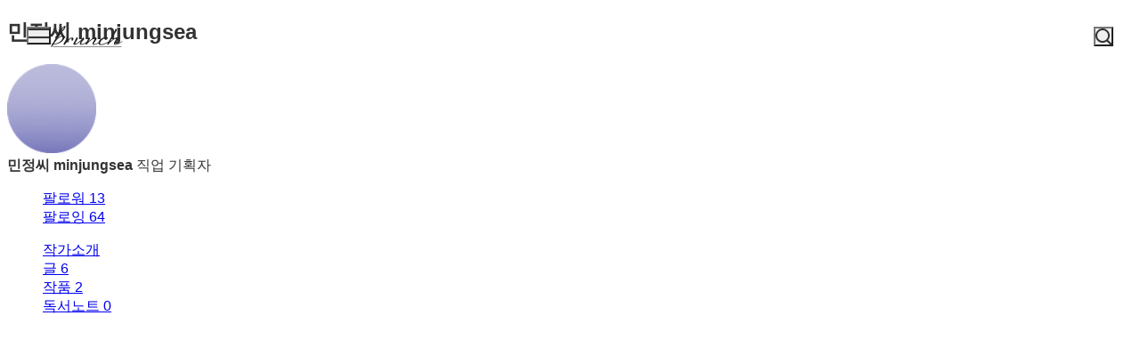

--- FILE ---
content_type: text/html;charset=UTF-8
request_url: https://brunch.co.kr/@minjungsea
body_size: 13982
content:
<!DOCTYPE html> <html lang="ko"> <head><meta name="sentry-trace" content="71baf6ee768ad296f6fc51e3d52a32aa-4adedc214c0f2b8b-1"/>
<meta name="baggage" content="sentry-environment=production,sentry-release=prod-20260107143352-4f936fd,sentry-public_key=843035685c0b42fabb9b8d4fb1cffb09,sentry-trace_id=71baf6ee768ad296f6fc51e3d52a32aa,sentry-transaction=GET%20%2F%40%5BprofileId%5D,sentry-sampled=true,sentry-sample_rand=0.2931761037832832,sentry-sample_rate=1"/>
<meta name="sentry-route-name" content="%2F%40%5BprofileId%5D"/><title>민정씨 minjungsea의 브런치스토리</title><meta charset="utf-8"><meta http-equiv="Content-Type" content="text/html; charset=utf-8"><meta http-equiv="X-UA-Compatible" content="IE=edge"><meta name="referrer" content="always"><meta name="robots" content="max-image-preview:large"><meta name="viewport" content="user-scalable=no, initial-scale=1.0, maximum-scale=1.0, minimum-scale=1.0, width=device-width, viewport-fit=cover"><meta name="theme-color" content="#ffffff" media="(prefers-color-scheme: light)"><meta name="theme-color" content="#000000" media="(prefers-color-scheme: dark)"><meta name="title" content="민정씨 minjungsea의 브런치스토리"><meta name="description" content="기획자 | 4년차 콘텐츠 기획자. 놀고 먹는 한량이 꿈. 사람 좋아하고, 바다 좋아하고, 고래 좋아해요."><meta name="author" content="민정씨 minjungsea"><meta property="article:author" content="민정씨 minjungsea"><meta property="og:article:author" content="민정씨 minjungsea"><meta property="og:type" content="profile"><meta property="og:site_name" content="브런치"><meta property="og:title" content="민정씨 minjungsea의 브런치스토리"><meta property="og:description" content="기획자 | 4년차 콘텐츠 기획자. 놀고 먹는 한량이 꿈. 사람 좋아하고, 바다 좋아하고, 고래 좋아해요."><meta property="og:image" content="//img1.daumcdn.net/thumb/C400x400.fpng/?fname=https://t1.daumcdn.net/brunch/static/img/help/pc/ico_profile_100_00.png"><meta property="og:url" content="https://brunch.co.kr/@minjungsea"><link rel="canonical" href="https://brunch.co.kr/@minjungsea"><meta name="twitter:card" content="summary"><meta name="twitter:app:name:iphone" content="브런치"><meta name="twitter:app:id:iphone" content="1001388574"><meta name="twitter:app:url:iphone" content="brunchapp://open"><meta name="twitter:title" content="민정씨 minjungsea의 브런치스토리"><meta name="twitter:description" content="기획자 | 4년차 콘텐츠 기획자. 놀고 먹는 한량이 꿈. 사람 좋아하고, 바다 좋아하고, 고래 좋아해요."><meta name="twitter:image" content="//img1.daumcdn.net/thumb/C500x500.fpng/?fname=//img1.daumcdn.net/thumb/C400x400.fpng/?fname=https://t1.daumcdn.net/brunch/static/img/help/pc/ico_profile_100_00.png"><meta property="fb:app_id" content="313683402170826"><link rel="SHORTCUT ICON" href="//t1.daumcdn.net/brunch/static/icon/favicon/brunchstory/favicon_20230406.ico"><link rel="apple-touch-icon-precomposed" sizes="180x180" href="//t1.daumcdn.net/brunch/static/icon/ios/brunchstory/ico_bi_180.png"><link rel="apple-touch-icon-precomposed" sizes="152x152" href="//t1.daumcdn.net/brunch/static/icon/ios/brunchstory/ico_bi_152.png"><link rel="apple-touch-icon-precomposed" sizes="120x120" href="//t1.daumcdn.net/brunch/static/icon/ios/brunchstory/ico_bi_120.png"><script type="application/ld+json">{"@context":"http://schema.org","@type":"Organization","name":"브런치","url":"https://brunch.co.kr","sameAs":["https://play.google.com/store/apps/details?id=com.daumkakao.android.brunchapp","https://apps.apple.com/kr/app/id1001388574"]}</script><meta name="secure-token" content="CPGIUJg9/uisK2RAE+CoM/a/BJvAD/Ga9RMFQf9y8RQH+kTQJC8gw+B2+v51ieWQ"><script type="text/javascript" src="//t1.daumcdn.net/tiara/js/v1/tiara-1.2.2.min.js" integrity="sha384-Qw5nj2ARiHDKjDQFJMbmaZAkfMRCf9f/Dtdy/E0gJ9bTyuxIx2TfiMPRuLzuV5sP" crossorigin="anonymous"></script><script type="application/json" id="AGENT">{"app":"Unknown","browser":"Chrome","browserVersion":"131.0.0.0","browserWebKitVersion":"537.36","os":"Mac","osVersion":"10.15","isMobile":false,"isTablet":false,"isDesktop":true,"deviceType":"Desktop","isKakaoTalk":false,"isKakaoStory":false,"isKakaoStoryChannel":false,"isFacebook":false,"isDaum":false,"isNaver":false,"isTwitter":false,"isBand":false,"isInternetExplorer":false,"isEdge":false,"isChrome":true,"isFireFox":false,"isSafari":false,"isOpera":false,"isSamsungBrowser":false,"isWhale":false,"isIOS":false,"isAndroid":false,"isWindows":false,"isMac":true,"isIE":false}</script>  <!-- Profile-specific meta tags (non-duplicated with base-meta) --><!-- Article Author Meta --><meta name="article:author" content="민정씨 minjungsea"><!-- RSS/Atom Links (작가인 경우에만) --><link rel="alternate" type="application/rss+xml" title="민정씨 minjungsea rss" href="https://brunch-homefront.onkakao.net/rss/@@2wtW"><link rel="alternate" type="application/atom+xml" title="민정씨 minjungsea atom" href="https://brunch-homefront.onkakao.net/atom/@@2wtW"> <script type="application/json" id="PROFILE_DATA">{"userId":"2wtW","userName":"민정씨 minjungsea","userImage":"https://t1.daumcdn.net/brunch/static/img/help/pc/ico_profile_100_00.png","profileId":"minjungsea","profileImage":null,"description":"4년차 콘텐츠 기획자. 놀고 먹는 한량이 꿈. 사람 좋아하고, 바다 좋아하고, 고래 좋아해요.","createTime":1476782174000,"status":"verify","articleCount":6,"socialUser":false,"writerCount":64,"followerCount":13,"magazineCount":2,"company":"","descriptionDetail":"","profileNotiExpireTime":1729339201000,"userSns":{"userId":"2wtW","website":"","facebook":null,"twitter":null,"instagram":null,"agreeSns":false,"createTime":1625579646000,"updateTime":1728734401000},"bookStoreBookList":[],"profileCategoryList":[{"category":"subject","categoryNo":1,"categoryName":"주제","keywordList":[{"no":32,"keyword":"에세이","frequency":null,"sequence":0,"keywordNo":2265},{"no":54,"keyword":"책","frequency":null,"sequence":1,"keywordNo":2989},{"no":14,"keyword":"라이프스타일","frequency":null,"sequence":2,"keywordNo":1167}]},{"category":"job","categoryNo":2,"categoryName":"직업","keywordList":[{"no":75,"keyword":"기획자","frequency":null,"sequence":0,"keywordNo":850},{"no":78,"keyword":"마케터","frequency":null,"sequence":1,"keywordNo":18512}]}],"mainProduct":null,"acceptPropose":false,"articleViewType":"TEXT","brunchActivityList":[],"emailValidation":true,"topCreator":null,"membership":null,"readingNoteCount":0,"talkChannelProfile":null,"author":true,"talkChannelConnected":false,"restrict0":false,"restrictTime":null}</script>  <link rel="stylesheet" href="//t1.daumcdn.net/brunch/home_front/prod/20260107143352/_astro/mobile.D2NzhJoo.css">
<link rel="stylesheet" href="//t1.daumcdn.net/brunch/home_front/prod/20260107143352/_astro/pc-profile-css.DS0S7_zz.css">
<link rel="stylesheet" href="//t1.daumcdn.net/brunch/home_front/prod/20260107143352/_astro/mobile.BL8C-eec.css">
<link rel="stylesheet" href="//t1.daumcdn.net/brunch/home_front/prod/20260107143352/_astro/index.DmD26uPQ.css">
<link rel="stylesheet" href="//t1.daumcdn.net/brunch/home_front/prod/20260107143352/_astro/mobile.D4BY201H.css">
<style>.gnb.profile .wrap_custom{display:inline-block}.gnb.profile .wrap_custom_home{display:none}.gnb.profile.beyond_content .wrap_custom_home{align-items:center;color:inherit;display:inline-flex;gap:8px;text-decoration:none}.gnb.profile .wrap_custom_home a{align-items:center;display:flex}.gnb.profile .profile_thumb{background-color:#fff;border-radius:30px;height:30px;margin-right:6px;margin-top:3px;width:30px}.gnb.profile.beyond_content .wrap_center{top:10px}.gnb.profile .user_name{font-size:17px;font-weight:500;max-width:150px;overflow:hidden;text-overflow:ellipsis;white-space:nowrap}.gnb.profile.white:not(.beyond_content) .wrap_custom_home{color:#fff}.gnb.profile.beyond_content .wrap_custom_home{color:#666}
.gnb .ico{background-image:url(https://t1.daumcdn.net/brunch/static/img/help/pc/ico_view_cover.v4_230130.png);background-repeat:no-repeat;line-height:0;overflow:hidden;text-indent:-9999px}@media only screen and (min-resolution:1.5dppx){.gnb .ico{background-image:url(https://t1.daumcdn.net/brunch/static/img/help/pc/ico_view_cover.v4_rtn_230130.png);background-size:240px 300px}}.gnb .ico.ico_menu{background-position:0 0;height:20px;width:27px}.gnb .ico.ico_menu.new{background-position:0 -58px;height:22px;margin-top:-2px;width:27px}.gnb.white:not(.beyond_content) .ico.ico_menu{background-position:0 -30px}.gnb.white:not(.beyond_content) .ico.ico_menu.new{background-position:-30px -58px}.gnb .ico.ico_search{background-position:-30px 0;height:22px;width:22px}.gnb .ico.ico_search_gray{background-position:-57px 0;height:22px;width:22px}.gnb.white:not(.beyond_content) .ico.ico_search{background-position:-30px -30px}.gnb .ico.ico_likeit{background-position:-60px -90px;height:20px;width:21px}.gnb.white:not(.beyond_content) .ico_likeit{background-position:0 -90px}.gnb .ico.ico_comment{background-position:-30px -120px;height:20px;width:20px}.gnb.white:not(.beyond_content) .ico.ico_comment{background-position:0 -120px}.gnb .ico.ico_modify{background-position:-30px -150px;height:20px;width:20px}.gnb.white:not(.beyond_content) .ico.ico_modify{background-position:0 -150px}.gnb .ico.ico_delete{background-position:-90px -150px;height:20px;width:20px}.gnb.white:not(.beyond_content) .ico.ico_delete{background-position:-60px -150px}.gnb .ico.ico_private{background-position:-150px -150px;height:20px;width:20px}.gnb.white:not(.beyond_content) .ico.ico_private{background-position:-120px -150px}.gnb .ico.ico_stats{background-position:-150px -120px;height:20px;width:20px}.gnb.white:not(.beyond_content) .ico.ico_stats{background-position:-120px -120px}.gnb .ico.ico_report{background-position:-150px -90px;height:20px;width:20px}.gnb.white:not(.beyond_content) .ico.ico_report{background-position:-120px -90px}.gnb .ico.ico_action{background-position:-180px 0;height:20px;transition:transform .2s;width:20px}.gnb .ico.ico_action.open{transform:rotate(-90deg)}.gnb.white:not(.beyond_content) .ico.ico_action{background-position:-120px 0}.gnb .ico.ico_cheer{background-image:url(https://t1.daumcdn.net/brunch9/static/imgs/icons/black_donation.svg);height:22px;width:22px}.gnb.white:not(.beyond_content) .ico.ico_cheer{background-image:url(https://t1.daumcdn.net/brunch9/static/imgs/icons/white_donation.svg)}.gnb{color:#666;height:80px;left:0;position:absolute;right:0;top:0;transition:background .2s ease-out;width:100%;z-index:10001}.gnb.white:not(.beyond_content){color:#fff}.brunch_profile .gnb.white:not(.beyond_content),.gnb.white.reading-challenge:not(.beyond_content){color:#000}.gnb .gnb__logo{display:block;line-height:0}.gnb .brunch-text-logo-pc{--brunch-logo-main:#231f20;height:32px;margin-top:-5px;transition:opacity .2s ease-in-out;width:112px}.gnb.white:not(.beyond_content) .brunch-text-logo-pc{--brunch-logo-main:#fff}.gnb .wrap_left{display:flex;gap:14px;left:30px;position:absolute;top:30px}.gnb .wrap_left .logo_service{margin-top:-1px}.gnb .wrap_center{display:inline-block;font-family:Noto Sans Light,Malgun Gothic,sans-serif;font-size:17px;left:50%;letter-spacing:-1px;line-height:25px;position:absolute;text-align:center;top:27px;transform:translate(-50%)}.gnb .wrap_right{position:absolute;right:30px;top:30px}.gnb .wrap_bottom{left:0;position:absolute;right:0;top:0;width:100%}.gnb.beyond_content{background:#fffffff2;border-bottom:1px solid #ddd;box-sizing:border-box;height:60px;overflow:visible;position:fixed}.gnb.beyond_content .wrap_left{top:20px}.gnb.beyond_content .wrap_center{top:17px}.gnb.beyond_content .wrap_right{top:20px}.gnb.reading-challenge .reading-challenge-tabs{display:none}.gnb.beyond_content .reading-challenge-tabs{display:block}.gnb.beyond_content.reading-challenge .wrap_center{top:7px}
@keyframes svelte-rcjte7-search-slide-in{0%{opacity:0;transform:translate(37px)}to{opacity:1;transform:translate(0)}}.wrap_btn_search.svelte-rcjte7{display:flex}.wrap_btn_search.show.svelte-rcjte7{background:#fff;border:1px solid #ddd;border-radius:20px;box-sizing:border-box;height:36px;padding-left:37px;padding-right:20px;position:relative;right:-16px;top:-7px;width:206px}.wrap_btn_search.show.svelte-rcjte7 form:where(.svelte-rcjte7){display:flex;flex:1;overflow:hidden;padding-top:6px}.wrap_btn_search.show.svelte-rcjte7 input:where(.svelte-rcjte7){animation:svelte-rcjte7-search-slide-in .15s ease-out;animation-delay:.1s;animation-fill-mode:backwards;font-size:12px;height:20px;line-height:18px;width:100%}.wrap_btn_search.show.svelte-rcjte7 .btn_search:where(.svelte-rcjte7){position:absolute;right:0;top:7px;transform:translate(-172px);transition:transform .2s ease-out}
</style>
<link rel="stylesheet" href="//t1.daumcdn.net/brunch/home_front/prod/20260107143352/_astro/dev-settings-button-pc.CZPKyxUm.css">
<link rel="stylesheet" href="//t1.daumcdn.net/brunch/home_front/prod/20260107143352/_astro/sidebar.ooCT-hxV.css">
<link rel="stylesheet" href="//t1.daumcdn.net/brunch/home_front/prod/20260107143352/_astro/report-reason-selector.DdE4VweX.css">
<link rel="stylesheet" href="//t1.daumcdn.net/brunch/home_front/prod/20260107143352/_astro/message-handler-pc.C9Nc_wAJ.css">
<style>.cont_slide.svelte-1jvjel5{font-family:auto;padding-top:142px}.slide_box.svelte-1jvjel5{overflow:hidden;position:relative;white-space:nowrap}.slide_box.svelte-1jvjel5 .list_slide:where(.svelte-1jvjel5){height:352px;position:relative;width:500px}.slide_box.svelte-1jvjel5 .slide_item:where(.svelte-1jvjel5){filter:blur(3px);height:100%;inset:0;mix-blend-mode:multiply;opacity:0;position:absolute;transition:all .3s ease-in-out;width:100%}.slide_box.svelte-1jvjel5 .slide_item[aria-hidden=false]:where(.svelte-1jvjel5){filter:blur(0);opacity:1}.slide_box.svelte-1jvjel5 .thum_item:where(.svelte-1jvjel5){display:block;height:208px;margin:0 auto;width:315px}.slide_box.svelte-1jvjel5 .thum_item:where(.svelte-1jvjel5) img:where(.svelte-1jvjel5){height:100%;width:100%}.slide_box.svelte-1jvjel5 .cont_item:where(.svelte-1jvjel5){display:block;margin:41px auto 17px;text-align:center}.slide_box.svelte-1jvjel5 .cont_item:where(.svelte-1jvjel5) .tit_info:where(.svelte-1jvjel5){display:block;font-size:27px;font-weight:400;line-height:1;margin-bottom:14px}.slide_box.svelte-1jvjel5 .cont_item:where(.svelte-1jvjel5) .txt_info:where(.svelte-1jvjel5){color:#999;display:block;font-size:15px;white-space:pre-line}.paging_box.svelte-1jvjel5{align-items:center;display:flex;gap:23px;justify-content:center;padding:3px 0}.paging_box.svelte-1jvjel5 .btn_arrow:where(.svelte-1jvjel5){display:inline-block;height:18px;width:18px}.paging_box.svelte-1jvjel5 .paging:where(.svelte-1jvjel5){display:flex;gap:3px}.paging_box.svelte-1jvjel5 .paging:where(.svelte-1jvjel5) li:where(.svelte-1jvjel5){display:inline-block}.paging_box.svelte-1jvjel5 .paging:where(.svelte-1jvjel5) .btn_paging:where(.svelte-1jvjel5){display:inline-block;height:18px;width:18px}.paging_box.svelte-1jvjel5 .paging:where(.svelte-1jvjel5) .btn_paging:where(.svelte-1jvjel5):before{border:1px solid #dedede;border-radius:50%;box-sizing:border-box;content:"";display:inline-block;height:8px;width:8px}.paging_box.svelte-1jvjel5 .paging:where(.svelte-1jvjel5) .btn_paging.on:where(.svelte-1jvjel5):before{background-color:#b2b2b2;border:none}.login_modal.svelte-1gj0d08{background-color:#0000004d;height:100%;left:0;position:fixed;top:0;width:100%;z-index:110000}.login_modal_content.svelte-1gj0d08{background-color:#fff;border-radius:15px;display:flex;height:610px;left:calc(50% - 500px);overflow:hidden;position:absolute;top:calc(50% - 305px);width:1000px}.item_slide.svelte-1gj0d08{width:50%}.item_slide.svelte-1gj0d08 .top_logo:where(.svelte-1gj0d08){left:62px;position:absolute;top:83px;z-index:1}.item_start.svelte-1gj0d08{background-color:#f8f8f8;padding:94px 47px 72px;width:50%}.item_start.svelte-1gj0d08 .box_start:where(.svelte-1gj0d08){border-bottom:1px solid #e7e7e7;padding-bottom:49px}.item_start.svelte-1gj0d08 .box_start:where(.svelte-1gj0d08) .tit_txt:where(.svelte-1gj0d08){display:block;font-family:auto;font-size:22px;font-weight:400;line-height:22px;margin-bottom:18px}.item_start.svelte-1gj0d08 .box_searh:where(.svelte-1gj0d08){padding:40px 0}.item_start.svelte-1gj0d08 .box_searh:where(.svelte-1gj0d08) .tit_txt:where(.svelte-1gj0d08){display:block;font-family:auto;font-size:15px;font-weight:400}.item_start.svelte-1gj0d08 .link_search:where(.svelte-1gj0d08){background-color:#fff;border-radius:5px;box-sizing:border-box;color:#333;display:block;font-family:auto;font-size:16px;height:60px;line-height:61px;margin-top:14px;text-align:center;text-decoration:none;width:100%}.item_start.svelte-1gj0d08 .link_search.link_start:where(.svelte-1gj0d08){background:#ffe500}.item_start.svelte-1gj0d08 .link_search.link_start:where(.svelte-1gj0d08) .ico_kakao:where(.svelte-1gj0d08){position:relative;top:1px}.item_start.svelte-1gj0d08 .link_search.link_start:where(.svelte-1gj0d08) .txt_item:where(.svelte-1gj0d08){display:inline-block;font-family:auto;position:relative;top:1px}.item_start.svelte-1gj0d08 .desc_help:where(.svelte-1gj0d08){color:#6c6c6c;display:block;font-family:auto;font-size:14px;margin-top:57px;text-align:center;text-decoration:underline}.btn_close.svelte-1gj0d08{position:absolute;right:27px;top:25px}
.black_dimmed_layer.svelte-14ancqy{background-color:#000;height:100%;left:0;opacity:.5;position:fixed;top:0;width:100%;z-index:100000}.unsubscribe_layer.svelte-14ancqy{background-color:#fff;border:1px solid #ddd;height:283px;left:50%;position:fixed;text-align:center;top:50%;transform:translate(-50%,-50%);width:460px;z-index:100000}.unsubscribe_layer.svelte-14ancqy .title:where(.svelte-14ancqy){color:#333;font-size:24px;font-weight:300;letter-spacing:-.75px;margin-top:54px}.unsubscribe_layer.svelte-14ancqy .text:where(.svelte-14ancqy){color:#959595;font-size:14px;font-weight:300;line-height:22px;margin-top:21px}.unsubscribe_layer.svelte-14ancqy .btns:where(.svelte-14ancqy){margin-top:30px}.unsubscribe_layer.svelte-14ancqy button:where(.svelte-14ancqy){background-color:#fff;border-radius:40px;height:42px;padding:9px 16px 11px;width:142px}.unsubscribe_layer.svelte-14ancqy .continue_subscription:where(.svelte-14ancqy){border:1px solid #ddd;color:#959595}.unsubscribe_layer.svelte-14ancqy .cancel_subscription:where(.svelte-14ancqy){border:1px solid #00c3bd;color:#00c6be;margin-left:10px}
</style><script type="module" src="//t1.daumcdn.net/brunch/home_front/prod/20260107143352/_astro/page.D3YqS1c8.js"></script></head> <body class="light-mode-only brunch_profile author_profile ">    <tiara-page t-name="프로필" t-section="profile" t-page="common" t-action-kind="ViewContent" data-tiara-id="@@2wtW" data-tiara-author="민정씨 minjungsea" data-tiara-author_id="@@2wtW"></tiara-page>  <style>astro-island,astro-slot,astro-static-slot{display:contents}</style><script>(()=>{var e=async t=>{await(await t())()};(self.Astro||(self.Astro={})).load=e;window.dispatchEvent(new Event("astro:load"));})();</script><script>(()=>{var A=Object.defineProperty;var g=(i,o,a)=>o in i?A(i,o,{enumerable:!0,configurable:!0,writable:!0,value:a}):i[o]=a;var d=(i,o,a)=>g(i,typeof o!="symbol"?o+"":o,a);{let i={0:t=>m(t),1:t=>a(t),2:t=>new RegExp(t),3:t=>new Date(t),4:t=>new Map(a(t)),5:t=>new Set(a(t)),6:t=>BigInt(t),7:t=>new URL(t),8:t=>new Uint8Array(t),9:t=>new Uint16Array(t),10:t=>new Uint32Array(t),11:t=>1/0*t},o=t=>{let[l,e]=t;return l in i?i[l](e):void 0},a=t=>t.map(o),m=t=>typeof t!="object"||t===null?t:Object.fromEntries(Object.entries(t).map(([l,e])=>[l,o(e)]));class y extends HTMLElement{constructor(){super(...arguments);d(this,"Component");d(this,"hydrator");d(this,"hydrate",async()=>{var b;if(!this.hydrator||!this.isConnected)return;let e=(b=this.parentElement)==null?void 0:b.closest("astro-island[ssr]");if(e){e.addEventListener("astro:hydrate",this.hydrate,{once:!0});return}let c=this.querySelectorAll("astro-slot"),n={},h=this.querySelectorAll("template[data-astro-template]");for(let r of h){let s=r.closest(this.tagName);s!=null&&s.isSameNode(this)&&(n[r.getAttribute("data-astro-template")||"default"]=r.innerHTML,r.remove())}for(let r of c){let s=r.closest(this.tagName);s!=null&&s.isSameNode(this)&&(n[r.getAttribute("name")||"default"]=r.innerHTML)}let p;try{p=this.hasAttribute("props")?m(JSON.parse(this.getAttribute("props"))):{}}catch(r){let s=this.getAttribute("component-url")||"<unknown>",v=this.getAttribute("component-export");throw v&&(s+=` (export ${v})`),console.error(`[hydrate] Error parsing props for component ${s}`,this.getAttribute("props"),r),r}let u;await this.hydrator(this)(this.Component,p,n,{client:this.getAttribute("client")}),this.removeAttribute("ssr"),this.dispatchEvent(new CustomEvent("astro:hydrate"))});d(this,"unmount",()=>{this.isConnected||this.dispatchEvent(new CustomEvent("astro:unmount"))})}disconnectedCallback(){document.removeEventListener("astro:after-swap",this.unmount),document.addEventListener("astro:after-swap",this.unmount,{once:!0})}connectedCallback(){if(!this.hasAttribute("await-children")||document.readyState==="interactive"||document.readyState==="complete")this.childrenConnectedCallback();else{let e=()=>{document.removeEventListener("DOMContentLoaded",e),c.disconnect(),this.childrenConnectedCallback()},c=new MutationObserver(()=>{var n;((n=this.lastChild)==null?void 0:n.nodeType)===Node.COMMENT_NODE&&this.lastChild.nodeValue==="astro:end"&&(this.lastChild.remove(),e())});c.observe(this,{childList:!0}),document.addEventListener("DOMContentLoaded",e)}}async childrenConnectedCallback(){let e=this.getAttribute("before-hydration-url");e&&await import(e),this.start()}async start(){let e=JSON.parse(this.getAttribute("opts")),c=this.getAttribute("client");if(Astro[c]===void 0){window.addEventListener(`astro:${c}`,()=>this.start(),{once:!0});return}try{await Astro[c](async()=>{let n=this.getAttribute("renderer-url"),[h,{default:p}]=await Promise.all([import(this.getAttribute("component-url")),n?import(n):()=>()=>{}]),u=this.getAttribute("component-export")||"default";if(!u.includes("."))this.Component=h[u];else{this.Component=h;for(let f of u.split("."))this.Component=this.Component[f]}return this.hydrator=p,this.hydrate},e,this)}catch(n){console.error(`[astro-island] Error hydrating ${this.getAttribute("component-url")}`,n)}}attributeChangedCallback(){this.hydrate()}}d(y,"observedAttributes",["props"]),customElements.get("astro-island")||customElements.define("astro-island",y)}})();</script><astro-island uid="ZCnFoh" component-url="//t1.daumcdn.net/brunch/home_front/prod/20260107143352/_astro/profile-gnb-pc.DjgitSlr.js" component-export="default" renderer-url="//t1.daumcdn.net/brunch/home_front/prod/20260107143352/_astro/client.svelte.D3xjVvay.js" props="{&quot;profileId&quot;:[0,&quot;minjungsea&quot;],&quot;profileImage&quot;:[0,&quot;https://t1.daumcdn.net/brunch/static/img/help/pc/ico_profile_100_00.png&quot;],&quot;userName&quot;:[0,&quot;민정씨 minjungsea&quot;],&quot;theme&quot;:[0,&quot;black&quot;]}" ssr client="load" opts="{&quot;name&quot;:&quot;ProfileGnbPc&quot;,&quot;value&quot;:true}" await-children><!--[--><div class="gnb black profile" data-tiara-layer="gnb"><div class="wrap_left"><button class="ico ico_menu">메뉴</button><!----> <a class="gnb__logo" href="/"><span class="screen_out">brunch</span> <svg class="brunch-text-logo-pc" fill="none" height="32" viewBox="0 0 112 32" width="112" xmlns="http://www.w3.org/2000/svg"><path d="M79.3928 28H2.2117L2.44495 27.522H79.6258L79.3928 28Z" fill="var(--brunch-logo-main)"></path><path clip-rule="evenodd" d="M13.3903 5.63699C15.2396 3.98254 16.0662 3.72221 16.4703 4.23799C16.9575 4.86049 15.8392 7.1441 14.9572 8.30914C13.4845 10.2549 11.5273 11.1677 11.5273 11.1677C11.5273 11.1677 12.468 11.4617 11.0236 13.0508C7.87573 16.5144 7.19294 17.6594 6.52503 18.7623C6.18064 19.3308 6.30604 19.393 6.37353 19.3052C9.04591 16.4842 11.4378 14.8663 13.4159 14.8663C14.7153 14.8664 15.4782 15.596 15.4782 16.8677C15.4781 19.9061 11.2373 22.7291 9.74713 23.3917C6.91312 24.6512 4.17254 24.9059 3.31912 24.9567H3.31856C3.14891 24.9669 3.05244 24.9695 3.0468 24.9699C3.04602 24.9699 2.54022 25.147 2.36878 26.1546C2.27491 26.7054 2.00183 26.9444 0.698302 27.5165C0.537726 27.5869 0.36773 27.6613 0.188536 27.7416C0.0454342 27.8058 -0.0739211 27.7086 0.0551659 27.4827C0.0974432 27.4091 0.787727 26.2029 1.72481 24.5622C1.26687 24.3402 0.904291 24.067 0.709184 23.8608L0.94607 23.4378C1.32463 23.7122 1.69427 23.895 2.03675 24.017C3.9722 20.6274 6.69186 15.8513 7.15924 14.9643C9.05122 11.3723 11.0907 7.69344 13.3903 5.63699ZM12.7572 15.8708C12.3942 15.8708 11.9253 16.0085 11.4363 16.2592L11.3554 16.3008C6.89153 18.5309 3.44547 24.1679 3.40087 24.2419C3.43459 24.2411 3.46522 24.2396 3.49546 24.238C4.02218 24.1939 6.63956 23.9189 8.98653 22.6755C11.0197 21.5982 13.3341 19.3607 13.6099 16.9944C13.6545 16.6121 13.5911 16.3209 13.4224 16.1283C13.273 15.9575 13.0492 15.8708 12.7572 15.8708ZM10.7159 10.9247C14.2873 8.34849 15.736 4.9285 15.1891 5.18442C15.1873 5.18597 11.5077 8.37067 8.94495 13.7087C8.71456 14.1268 10.0325 12.7481 10.5139 12.0594C10.7129 11.7748 10.5984 11.6397 10.5702 11.608C10.4225 11.4399 10.361 11.181 10.7159 10.9247Z" fill="var(--brunch-logo-main)" fill-rule="evenodd"></path><path d="M18.4383 16.9607C18.987 16.9607 19.534 17.6887 19.5739 18.1289C19.6153 18.5849 19.5115 18.7854 19.282 19.1049C19.1097 19.3445 18.1799 20.7214 17.6799 21.4799C17.6127 21.5817 17.6517 21.6041 17.7382 21.5201C18.5863 20.6929 20.202 19.1234 20.7689 18.6189C21.4071 18.0504 22.7798 17.0887 23.8766 17.0887C25.56 17.0887 25.5868 18.4733 25.2954 19.4272C25.0942 20.0867 24.4534 20.8208 24.087 20.8209C23.9345 20.8209 23.7105 20.7424 23.5097 20.3689C23.2498 19.8864 23.1412 19.0677 23.3953 18.7754C23.6358 18.4985 23.6876 18.2715 23.6327 18.1685C23.5917 18.0928 23.4835 18.077 23.3995 18.077C23.3224 18.077 23.2323 18.0903 23.1311 18.1163C21.8042 18.4611 18.103 22.0224 15.6592 25.3064C15.5195 25.4937 15.3184 25.601 15.1073 25.601C14.8799 25.601 14.6721 25.4827 14.5365 25.2757C14.4053 25.0761 14.1653 24.4976 14.7658 23.4428C15.4245 22.285 15.9883 21.4547 16.2633 20.9927C18.3119 17.5562 17.5889 17.0366 18.3841 16.9629C18.4017 16.9613 18.4202 16.9607 18.4383 16.9607Z" fill="var(--brunch-logo-main)"></path><path d="M73.14 7.24023C73.3007 7.24023 73.4539 7.30801 73.594 7.44223C73.9534 7.78453 74.3917 8.67337 73.8719 9.5198C73.3727 10.3313 67.4151 20.2091 66.659 21.5042C66.6264 21.5596 66.7195 21.5866 66.751 21.5591C68.0933 20.3921 72.1612 17.0162 74.2647 17.0162C74.378 17.0162 74.4862 17.0259 74.5856 17.0449C75.03 17.1295 75.327 17.3296 75.4687 17.6389C75.965 18.7276 74.3826 20.877 73.227 22.4461C72.9023 22.8882 72.6212 23.2692 72.4684 23.5234C72.2362 23.91 72.1709 24.2228 72.2854 24.404C72.4031 24.5907 72.7042 24.63 72.936 24.63C76.3634 24.63 80.1844 21.2421 80.4226 20.9397L80.7318 21.284C79.4466 22.5586 75.8576 25.4018 72.4042 25.4018C71.7806 25.4018 71.3382 25.2039 71.0892 24.8139C70.6455 24.1188 70.9714 23.0204 71.2806 22.4911L71.4729 22.1613C71.8966 21.432 72.233 21.0481 72.9249 19.882C73.1894 19.436 73.4812 18.8429 73.3236 18.5611C73.2685 18.4625 73.1627 18.4149 73.0008 18.4149C72.8156 18.4149 72.5706 18.4788 72.2734 18.6049C69.9552 19.5899 65.6576 23.5621 65.1791 24.4319C64.8316 25.0625 64.5667 25.3317 64.2926 25.3317C64.1673 25.3317 64.0435 25.2754 63.9143 25.159C63.5308 24.814 63.2647 24.2814 64.1029 22.9166C62.445 23.8294 58.8993 25.6009 56.3546 25.601C56.2449 25.601 56.137 25.5979 56.0317 25.591C54.8902 25.5164 54.0359 24.9738 53.6863 24.1018C53.6241 23.9462 53.5777 23.7748 53.5501 23.5912C52.2047 24.3954 50.245 25.3528 48.4715 25.4018C48.4404 25.4026 48.41 25.4029 48.3805 25.4029C47.7601 25.4029 47.3317 25.2176 47.1079 24.8524C46.4492 23.7754 47.3278 22.3231 48.2455 20.8915C48.5675 20.3892 49.5782 18.8802 49.3328 18.4746C49.3192 18.4521 49.2774 18.3831 49.097 18.3831C49.0244 18.3831 48.9382 18.3943 48.84 18.4168C47.013 18.8313 44.6378 20.4609 41.7798 23.2606L41.611 23.4258C40.9902 24.0249 40.7429 24.515 40.5789 24.8398C40.4201 25.1546 40.315 25.3627 40.0122 25.3627C39.7329 25.3627 39.4443 25.1854 39.2775 24.911C39.1319 24.6715 38.964 24.1654 39.4148 23.4269C38.3036 24.1224 36.0416 25.3627 34.0454 25.3627C33.4127 25.3627 32.9816 25.1788 32.765 24.8156C32.2112 23.8884 33.255 22.0586 33.8599 21.1373C33.1093 21.7692 28.7364 25.3627 26.3883 25.3627C26.0212 25.3627 25.7278 25.2105 25.5619 24.9341C25.212 24.352 25.6286 23.3398 26.3467 22.1454C27.2549 20.6349 27.3079 20.4825 27.4176 20.2706C28.7315 17.7309 28.4756 16.9071 29.2301 16.9071C29.7321 16.9073 30.5865 18.0291 30.174 18.832C29.9761 19.2166 28.7114 21.3786 28.0267 22.5379C27.8345 22.8638 27.6896 23.1091 27.6297 23.212C27.4725 23.4826 27.3645 23.8635 27.4743 24.0354C27.4906 24.061 27.5414 24.14 27.7368 24.1401C27.9016 24.1401 28.1235 24.0841 28.3956 23.9743C30.5262 23.1158 33.8258 20.1443 34.5691 19.3797C35.0216 18.9148 35.3284 18.3714 35.5741 17.9344C35.8822 17.3884 36.1044 16.9939 36.4528 16.9939C36.5026 16.9939 36.554 17.0026 36.6054 17.0192C37.1069 17.1861 37.4138 17.6644 37.4461 18.3303C37.4923 19.2715 36.9498 20.4128 35.9611 20.714C35.3327 21.4832 33.8456 23.5526 34.2243 24.248C34.3096 24.4052 34.4964 24.4813 34.7948 24.4813C36.7631 24.4813 40.0067 22.2234 40.039 22.2009L40.3046 21.9682C40.8511 21.0305 41.3553 20.1025 41.407 19.9763C41.8096 18.9909 42.4444 16.9072 43.0038 16.9071C43.1219 16.9071 43.249 16.9702 43.3802 17.0951C43.7018 17.4013 43.9916 18.0208 43.9996 18.4202C44.008 18.8071 43.7566 19.1161 43.7374 19.1445C43.6209 19.3153 42.8209 20.554 42.2834 21.3892C42.1964 21.5243 42.2422 21.5919 42.3691 21.4863C43.8773 20.2327 48.0193 16.9557 50.0538 16.9556C50.7954 16.9556 51.1402 17.25 51.299 17.4972C51.6402 18.0285 51.5069 18.9023 50.9335 19.8951C50.6849 20.3255 50.2919 20.8573 49.8758 21.4196C49.0475 22.5401 48.0161 23.9341 48.299 24.4445C48.3745 24.5803 48.5612 24.6537 48.854 24.6627C48.8815 24.6634 48.9095 24.6641 48.9374 24.6641C50.3562 24.664 52.2761 23.6092 53.5446 22.7969C53.6846 21.6908 54.4241 20.2976 56.174 18.8496C57.7828 17.5184 59.5245 17.0435 60.6174 17.0435C60.6513 17.0435 60.684 17.0444 60.7167 17.0452C61.7513 17.0735 62.2601 17.4288 62.462 17.6216C62.612 17.3946 62.993 16.9347 63.6118 16.9347C63.6952 16.9347 63.7809 16.943 63.8663 16.9601C64.0294 16.9927 64.1003 17.0882 64.1311 17.1627C64.315 17.6109 63.5256 18.6001 63.1777 19.0045C62.5465 19.7383 61.6831 20.1223 61.1565 20.1228C61.0639 20.1228 60.9823 20.11 60.9157 20.0848L60.8624 20.0656L60.8373 20.0033C60.8109 19.9191 60.8672 19.8565 61.0747 19.6264C61.2894 19.3881 61.6136 19.0287 61.8992 18.5661C62.0061 18.3934 62.0259 18.2455 61.9581 18.1264C61.8511 17.9397 61.5418 17.8343 61.3004 17.8153C61.2761 17.8133 61.2509 17.8125 61.2245 17.8125C60.2382 17.8126 57.9475 19.0307 56.4589 21.0142C55.461 22.3439 55.1048 23.4846 55.4807 24.144C55.6989 24.527 56.1645 24.7293 56.8264 24.7293C57.0574 24.7293 57.3122 24.7044 57.5831 24.6551C60.4475 24.1358 63.7455 22.3955 64.8643 21.6833C72.1608 9.80662 72.4976 7.24023 73.14 7.24023Z" fill="var(--brunch-logo-main)"></path></svg><!----></a><!----> <!----></div> <div class="wrap_center"><!--[!--><div class="wrap_custom wrap_custom_home"><a href="/@minjungsea"><img class="profile_thumb" alt="민정씨 minjungsea 프로필" src="//img1.daumcdn.net/thumb/C40x40.fpng/?fname=https://t1.daumcdn.net/brunch/static/img/help/pc/ico_profile_100_00.png"/> <span class="user_name">민정씨 minjungsea</span></a></div><!----><!--]--></div> <div class="wrap_right"><!--[!--><div class="wrap_btn_search svelte-rcjte7"><button class="btn_search ico ico_search svelte-rcjte7 ico_search" data-tiara-action-kind="Search" data-tiara-action-name="TOP > GNB 우측 검색 버튼 클릭" data-tiara-layer="search" data-tiara-search_term=" " data-tiara-search_type="keyword">검색</button> <!--[!--><!--]--></div><!--]--></div></div><!--]--><!--astro:end--></astro-island> <script>(()=>{var e=async t=>{await(await t())()};(self.Astro||(self.Astro={})).only=e;window.dispatchEvent(new Event("astro:only"));})();</script><header class="header_head_menubar" data-testid="profile-header"> <h2 class="absolute w-px h-px overflow-hidden text-[1px] leading-none -indent-[9999px]"> 민정씨 minjungsea </h2>  <div class="cover_image h-[170px] bg-bg-gray-light"></div>  <div class="relative w-[min(700px,100%)] max-w-full pt-[35px] mx-auto mb-[97px] after:clear-both after:block after:content-['']"> <div class="absolute top-[-50px] right-0 w-[100px] h-[100px] overflow-hidden bloger_thumb" data-testid="profile-image"> <img class="profileUserImage img_thumb w-full h-full cursor-zoom-in bg-white rounded-full" src="//img1.daumcdn.net/thumb/C500x500.fpng/?fname=https://t1.daumcdn.net/brunch/static/img/help/pc/ico_profile_100_00.png" width="100" height="100" alt="프로필 이미지" data-testid="profile-image-img"> </div> <div> <strong class="block pr-[170px] text-28 font-normal leading-[39px] text-text-primary"> 민정씨 minjungsea </strong>      <span class="block pt-[5px] text-13 leading-[20px] text-text-tertiary">   <em class="absolute w-px h-px overflow-hidden text-[1px] leading-none -indent-[9999px]">
직업
</em> <span class="inline-block">기획자</span>  </span>  <dl class="flex items-center pr-[200px] pt-[22px] overflow-hidden text-xs text-text-tertiary"> <dd class="float-left mr-10 last:mr-0"> <a class="text-text-tertiary no-underline group" href="/@minjungsea/follower"> <em class="block text-text-tertiary">팔로워</em> <span class="block -mt-0.5 text-xl font-light text-text-tertiary"> 13 </span> </a> </dd> <dd class="float-left mr-10 last:mr-0"> <a class="text-text-tertiary no-underline group" href="/@minjungsea/following"> <em class="block text-text-tertiary">팔로잉</em> <span class="block -mt-0.5 text-xl font-light text-text-tertiary"> 64 </span> </a> </dd> </dl>  <astro-island uid="Z101dE8" component-url="//t1.daumcdn.net/brunch/home_front/prod/20260107143352/_astro/profile-btns-pc-with-query.ZHmonWFV.js" component-export="default" renderer-url="//t1.daumcdn.net/brunch/home_front/prod/20260107143352/_astro/client.DdxSY6aj.js" props="{&quot;isOwner&quot;:[0,false],&quot;onToggleViewType&quot;:[0,null],&quot;userId&quot;:[0,&quot;minjungsea&quot;]}" ssr client="only" opts="{&quot;name&quot;:&quot;ProfileBtnsPcWithQuery&quot;,&quot;value&quot;:&quot;react&quot;}"></astro-island> </div> </div> </header> <script type="module" src="//t1.daumcdn.net/brunch/home_front/prod/20260107143352/_astro/profile-header-pc.astro_astro_type_script_index_0_lang.D2xcIqlV.js"></script><main> <div class="tab_contents"> <strong class="screen_out">작가프로필 하위메뉴</strong> <astro-island uid="ZJzW28" prefix="r1" component-url="//t1.daumcdn.net/brunch/home_front/prod/20260107143352/_astro/profile-tab-pc.B_BGtLRX.js" component-export="ProfileTabPc" renderer-url="//t1.daumcdn.net/brunch/home_front/prod/20260107143352/_astro/client.DdxSY6aj.js" props="{&quot;articleCount&quot;:[0,6],&quot;magazineCount&quot;:[0,2],&quot;readingNoteCount&quot;:[0,0],&quot;activeTab&quot;:[0,&quot;articles&quot;],&quot;isNew&quot;:[0,false]}" ssr client="load" opts="{&quot;name&quot;:&quot;ProfileTabPc&quot;,&quot;value&quot;:true}" await-children><nav class="relative w-[700px] mx-auto pb-[30px] profile_tab_pc" role="navigation" aria-label="프로필 탭 네비게이션" data-testid="profile-tab-nav"><ul id="contentsTab" class="h-[58px] border-t border-border-light list-none m-0 p-0 tab_container" role="tablist" data-testid="profile-tab-container"><li class="float-left w-1/4" role="presentation"><a href="?tab=info" class="
                  block w-full h-6 py-4 px-0 -mt-px
                  text-base text-center no-underline
                  transition-colors duration-200
                  border-t border-transparent text-text-tertiary
                  hover:text-text-secondary
                  infoTab
                  
                " role="tab" aria-selected="false" aria-controls="info-panel" tabindex="-1" data-testid="profile-tab-info"><span class="relative inline-block pl-[7px] pr-[6px] leading-[1.5]">작가소개</span></a></li><li class="float-left w-1/4" role="presentation"><a href="?tab=articles" class="
                  block w-full h-6 py-4 px-0 -mt-px
                  text-base text-center no-underline
                  transition-colors duration-200
                  border-t border-text-secondary text-text-secondary
                  hover:text-text-secondary
                  articleTab
                  on
                " role="tab" aria-selected="true" aria-controls="articles-panel" tabindex="0" data-testid="profile-tab-articles"><span class="relative inline-block pl-[7px] pr-[6px] leading-[1.5]">글<!-- --> 6</span></a></li><li class="float-left w-1/4" role="presentation"><a href="?tab=works" class="
                  block w-full h-6 py-4 px-0 -mt-px
                  text-base text-center no-underline
                  transition-colors duration-200
                  border-t border-transparent text-text-tertiary
                  hover:text-text-secondary
                  magazineTab
                  
                " role="tab" aria-selected="false" aria-controls="works-panel" tabindex="-1" data-testid="profile-tab-works"><span class="relative inline-block pl-[7px] pr-[6px] leading-[1.5]">작품<!-- --> 2</span></a></li><li class="float-left w-1/4" role="presentation"><a href="?tab=note" class="
                  block w-full h-6 py-4 px-0 -mt-px
                  text-base text-center no-underline
                  transition-colors duration-200
                  border-t border-transparent text-text-tertiary
                  hover:text-text-secondary
                  
                  
                " role="tab" aria-selected="false" aria-controls="note-panel" tabindex="-1" data-testid="profile-tab-note"><span class="relative inline-block pl-[7px] pr-[6px] leading-[1.5]">독서노트<!-- --> 0</span></a></li></ul><div class="clear-both"></div></nav><!--astro:end--></astro-island><astro-island uid="Z54C8x" component-url="//t1.daumcdn.net/brunch/home_front/prod/20260107143352/_astro/profile-tab-contents-with-provider-pc.BwP4Y2LH.js" component-export="default" renderer-url="//t1.daumcdn.net/brunch/home_front/prod/20260107143352/_astro/client.DdxSY6aj.js" props="{&quot;urlProfileId&quot;:[0,&quot;minjungsea&quot;],&quot;initialProfile&quot;:[0,{&quot;userId&quot;:[0,&quot;2wtW&quot;],&quot;userName&quot;:[0,&quot;민정씨 minjungsea&quot;],&quot;userImage&quot;:[0,&quot;https://t1.daumcdn.net/brunch/static/img/help/pc/ico_profile_100_00.png&quot;],&quot;profileId&quot;:[0,&quot;minjungsea&quot;],&quot;profileImage&quot;:[0,null],&quot;description&quot;:[0,&quot;4년차 콘텐츠 기획자. 놀고 먹는 한량이 꿈. 사람 좋아하고, 바다 좋아하고, 고래 좋아해요.&quot;],&quot;createTime&quot;:[0,1476782174000],&quot;status&quot;:[0,&quot;verify&quot;],&quot;articleCount&quot;:[0,6],&quot;socialUser&quot;:[0,false],&quot;writerCount&quot;:[0,64],&quot;followerCount&quot;:[0,13],&quot;magazineCount&quot;:[0,2],&quot;company&quot;:[0,&quot;&quot;],&quot;descriptionDetail&quot;:[0,&quot;&quot;],&quot;profileNotiExpireTime&quot;:[0,1729339201000],&quot;userSns&quot;:[0,{&quot;userId&quot;:[0,&quot;2wtW&quot;],&quot;website&quot;:[0,&quot;&quot;],&quot;facebook&quot;:[0,null],&quot;twitter&quot;:[0,null],&quot;instagram&quot;:[0,null],&quot;agreeSns&quot;:[0,false],&quot;createTime&quot;:[0,1625579646000],&quot;updateTime&quot;:[0,1728734401000]}],&quot;bookStoreBookList&quot;:[1,[]],&quot;profileCategoryList&quot;:[1,[[0,{&quot;category&quot;:[0,&quot;subject&quot;],&quot;categoryNo&quot;:[0,1],&quot;categoryName&quot;:[0,&quot;주제&quot;],&quot;keywordList&quot;:[1,[[0,{&quot;no&quot;:[0,32],&quot;keyword&quot;:[0,&quot;에세이&quot;],&quot;frequency&quot;:[0,null],&quot;sequence&quot;:[0,0],&quot;keywordNo&quot;:[0,2265]}],[0,{&quot;no&quot;:[0,54],&quot;keyword&quot;:[0,&quot;책&quot;],&quot;frequency&quot;:[0,null],&quot;sequence&quot;:[0,1],&quot;keywordNo&quot;:[0,2989]}],[0,{&quot;no&quot;:[0,14],&quot;keyword&quot;:[0,&quot;라이프스타일&quot;],&quot;frequency&quot;:[0,null],&quot;sequence&quot;:[0,2],&quot;keywordNo&quot;:[0,1167]}]]]}],[0,{&quot;category&quot;:[0,&quot;job&quot;],&quot;categoryNo&quot;:[0,2],&quot;categoryName&quot;:[0,&quot;직업&quot;],&quot;keywordList&quot;:[1,[[0,{&quot;no&quot;:[0,75],&quot;keyword&quot;:[0,&quot;기획자&quot;],&quot;frequency&quot;:[0,null],&quot;sequence&quot;:[0,0],&quot;keywordNo&quot;:[0,850]}],[0,{&quot;no&quot;:[0,78],&quot;keyword&quot;:[0,&quot;마케터&quot;],&quot;frequency&quot;:[0,null],&quot;sequence&quot;:[0,1],&quot;keywordNo&quot;:[0,18512]}]]]}]]],&quot;mainProduct&quot;:[0,null],&quot;acceptPropose&quot;:[0,false],&quot;articleViewType&quot;:[0,&quot;TEXT&quot;],&quot;brunchActivityList&quot;:[1,[]],&quot;emailValidation&quot;:[0,true],&quot;topCreator&quot;:[0,null],&quot;membership&quot;:[0,null],&quot;readingNoteCount&quot;:[0,0],&quot;talkChannelProfile&quot;:[0,null],&quot;author&quot;:[0,true],&quot;talkChannelConnected&quot;:[0,false],&quot;restrict0&quot;:[0,false],&quot;restrictTime&quot;:[0,null]}],&quot;initialReadingNotes&quot;:[1,[]],&quot;hasMoreReadingNotes&quot;:[0,false],&quot;isOwner&quot;:[0,false],&quot;isMembershipProfile&quot;:[0,false],&quot;activeTab&quot;:[0,&quot;articles&quot;],&quot;profileData&quot;:[0,{&quot;userId&quot;:[0,&quot;2wtW&quot;],&quot;userName&quot;:[0,&quot;민정씨 minjungsea&quot;],&quot;userImage&quot;:[0,&quot;https://t1.daumcdn.net/brunch/static/img/help/pc/ico_profile_100_00.png&quot;],&quot;profileId&quot;:[0,&quot;minjungsea&quot;],&quot;profileImage&quot;:[0,null],&quot;description&quot;:[0,&quot;4년차 콘텐츠 기획자. 놀고 먹는 한량이 꿈. 사람 좋아하고, 바다 좋아하고, 고래 좋아해요.&quot;],&quot;descriptionDetail&quot;:[0,&quot;&quot;],&quot;userSns&quot;:[0,{&quot;userId&quot;:[0,&quot;2wtW&quot;],&quot;website&quot;:[0,&quot;&quot;],&quot;facebook&quot;:[0,null],&quot;twitter&quot;:[0,null],&quot;instagram&quot;:[0,null],&quot;agreeSns&quot;:[0,false],&quot;createTime&quot;:[0,1625579646000],&quot;updateTime&quot;:[0,1728734401000]}],&quot;bookStoreBookList&quot;:[1,[]],&quot;profileCategoryList&quot;:[1,[[0,{&quot;category&quot;:[0,&quot;subject&quot;],&quot;categoryNo&quot;:[0,1],&quot;categoryName&quot;:[0,&quot;주제&quot;],&quot;keywordList&quot;:[1,[[0,{&quot;no&quot;:[0,32],&quot;keyword&quot;:[0,&quot;에세이&quot;],&quot;frequency&quot;:[0,null],&quot;sequence&quot;:[0,0],&quot;keywordNo&quot;:[0,2265]}],[0,{&quot;no&quot;:[0,54],&quot;keyword&quot;:[0,&quot;책&quot;],&quot;frequency&quot;:[0,null],&quot;sequence&quot;:[0,1],&quot;keywordNo&quot;:[0,2989]}],[0,{&quot;no&quot;:[0,14],&quot;keyword&quot;:[0,&quot;라이프스타일&quot;],&quot;frequency&quot;:[0,null],&quot;sequence&quot;:[0,2],&quot;keywordNo&quot;:[0,1167]}]]]}],[0,{&quot;category&quot;:[0,&quot;job&quot;],&quot;categoryNo&quot;:[0,2],&quot;categoryName&quot;:[0,&quot;직업&quot;],&quot;keywordList&quot;:[1,[[0,{&quot;no&quot;:[0,75],&quot;keyword&quot;:[0,&quot;기획자&quot;],&quot;frequency&quot;:[0,null],&quot;sequence&quot;:[0,0],&quot;keywordNo&quot;:[0,850]}],[0,{&quot;no&quot;:[0,78],&quot;keyword&quot;:[0,&quot;마케터&quot;],&quot;frequency&quot;:[0,null],&quot;sequence&quot;:[0,1],&quot;keywordNo&quot;:[0,18512]}]]]}]]],&quot;brunchActivityList&quot;:[1,[]],&quot;mainProduct&quot;:[0,null],&quot;link&quot;:[0,&quot;/@minjungsea&quot;],&quot;company&quot;:[0,&quot;&quot;],&quot;jobKeyword&quot;:[0,&quot;기획자&quot;],&quot;displayBookTitle&quot;:[0],&quot;topCreator&quot;:[0,null],&quot;membership&quot;:[0,null],&quot;acceptPropose&quot;:[0,false],&quot;isAuthor&quot;:[0,true],&quot;author&quot;:[0,true],&quot;articleViewType&quot;:[0,&quot;TEXT&quot;],&quot;articleCount&quot;:[0,6],&quot;magazineCount&quot;:[0,2],&quot;readingNoteCount&quot;:[0,0],&quot;followerCount&quot;:[0,13],&quot;followingCount&quot;:[0,64],&quot;isFollowed&quot;:[0,false],&quot;isNotified&quot;:[0,false],&quot;isJoinedMembership&quot;:[0,false],&quot;isBlocked&quot;:[0,false]}],&quot;challengeInfo&quot;:[0],&quot;isApplied&quot;:[0,false]}" ssr client="only" opts="{&quot;name&quot;:&quot;ProfileTabContentsWithProviderPc&quot;,&quot;value&quot;:&quot;react&quot;}"></astro-island>  </div> </main> <astro-island uid="2hWRG7" component-url="//t1.daumcdn.net/brunch/home_front/prod/20260107143352/_astro/brunchbook-project-join-pc.NPf4Szww.js" component-export="default" renderer-url="//t1.daumcdn.net/brunch/home_front/prod/20260107143352/_astro/client.DdxSY6aj.js" props="{&quot;useSideBanner&quot;:[0,true],&quot;profileId&quot;:[0,&quot;minjungsea&quot;]}" ssr client="only" opts="{&quot;name&quot;:&quot;BrunchbookProjectJoinPc&quot;,&quot;value&quot;:&quot;react&quot;}"></astro-island><astro-island uid="bixz" component-url="//t1.daumcdn.net/brunch/home_front/prod/20260107143352/_astro/profile-modal-handler-pc.Be7P6C3l.js" component-export="ProfileModalHandlerPc" renderer-url="//t1.daumcdn.net/brunch/home_front/prod/20260107143352/_astro/client.DdxSY6aj.js" props="{}" ssr client="only" opts="{&quot;name&quot;:&quot;ProfileModalHandlerPc&quot;,&quot;value&quot;:&quot;react&quot;}"></astro-island> <astro-island uid="CHLzG" component-url="//t1.daumcdn.net/brunch/home_front/prod/20260107143352/_astro/unsubscribe-modal.qPsBOc4u.js" component-export="default" renderer-url="//t1.daumcdn.net/brunch/home_front/prod/20260107143352/_astro/client.svelte.D3xjVvay.js" props="{}" ssr client="only" opts="{&quot;name&quot;:&quot;UnsubscribeModal&quot;,&quot;value&quot;:&quot;svelte&quot;}"></astro-island>  <astro-island uid="2qpd3Q" component-url="//t1.daumcdn.net/brunch/home_front/prod/20260107143352/_astro/sidebar.ClbgUXEj.js" component-export="default" renderer-url="//t1.daumcdn.net/brunch/home_front/prod/20260107143352/_astro/client.svelte.D3xjVvay.js" props="{}" ssr client="only" opts="{&quot;name&quot;:&quot;Sidebar&quot;,&quot;value&quot;:&quot;svelte&quot;}"></astro-island> <astro-island uid="hOzwl" component-url="//t1.daumcdn.net/brunch/home_front/prod/20260107143352/_astro/login-modal.Bq3uRHmJ.js" component-export="default" renderer-url="//t1.daumcdn.net/brunch/home_front/prod/20260107143352/_astro/client.svelte.D3xjVvay.js" props="{}" ssr client="only" opts="{&quot;name&quot;:&quot;LoginModal&quot;,&quot;value&quot;:&quot;svelte&quot;}"></astro-island> <astro-island uid="Zfb2yQ" component-url="//t1.daumcdn.net/brunch/home_front/prod/20260107143352/_astro/message-handler-pc.DLalUeXj.js" component-export="default" renderer-url="//t1.daumcdn.net/brunch/home_front/prod/20260107143352/_astro/client.svelte.D3xjVvay.js" props="{}" ssr client="only" opts="{&quot;name&quot;:&quot;MessageHandlerPc&quot;,&quot;value&quot;:&quot;svelte&quot;}"></astro-island>    <script type="module" src="//t1.daumcdn.net/brunch/home_front/prod/20260107143352/_astro/base-layout.astro_astro_type_script_index_0_lang.DEhXSH_F.js"></script> </body> </html> <script type="module" src="//t1.daumcdn.net/brunch/home_front/prod/20260107143352/_astro/pc.astro_astro_type_script_index_0_lang.D6leOAs3.js"></script>

--- FILE ---
content_type: text/css
request_url: https://t1.daumcdn.net/brunch/home_front/prod/20260107143352/_astro/pc-profile-css.DS0S7_zz.css
body_size: 2899
content:
.prm_body{overflow-y:hidden}.ico_project7_v1,.ico_project_v1{background-image:url(//t1.daumcdn.net/brunch9/static/images/temp/brunchbookproject/ico_project7_v1_190917.png);background-size:380px 200px;display:inline-block;font-size:0;line-height:0;text-indent:-9999px}@media not all,only screen and (min-resolution:1.5dppx){.ico_project7_v1{background-image:url(//t1.daumcdn.net/brunch9/static/images/temp/brunchbookproject/ico_project7_v1_190917.png)}}.tit_bookproject{display:block;font-size:30px;font-weight:400;padding:0 0 51px;position:relative;text-align:center;top:-5px}.link_topbookproject{background:#222;box-sizing:border-box;display:block;height:48px;margin:3px 0 20px;padding-left:252px;width:100%}.link_topbookproject:focus{background:#222}.link_topbookproject .bnr_topbookproject{background-position:0 0;display:inline-block;height:16px;line-height:0;margin-top:16px;overflow:hidden;text-indent:-9999px;width:245px}.link_topbookproject .txt_date{color:#fff;display:inline-block;font-family:SF Pro Bold,Malgun Gothic;font-size:20px;letter-spacing:.6px;margin:9px 0 0 6px;vertical-align:top}.link_topbookproject .char_bar{background:#fff;display:inline-block;height:2px;margin:15px 8px 0 11px;vertical-align:top;width:13px}.txt_projectentry{animation:fadein .2s}.txt_projectentry .ico_entrycheck{margin:5px 5px 0 0}.quick_bookproject{margin:0 auto;position:relative;text-align:right;width:700px}.quick_inner{overflow:hidden;position:absolute;right:-150px;text-align:left;top:31px;width:101px;z-index:1}.quick_bookproject .txt_bookproject{background-position:0 0;display:block;font-size:0;height:102px;line-height:0;text-indent:-9999px;width:80px}.quick_bookproject .txt_date{color:#000;display:block;font-family:SF Pro Medium,Malgun Gothic;font-size:12px;letter-spacing:.2px;margin-top:14px}.quick_bookproject .char_bar{background:#000;display:inline-block;height:1px;margin:9px 5px 0 4px;vertical-align:top;width:7px}.quick_bookproject .btn_book_type3{display:block;margin-top:20px;position:relative}.quick_bookproject .ico_arr{background-position:-320px -60px;height:7px;position:absolute;right:10px;top:11px;width:4px}.prm_dimmed_layer{background-color:#000000a6;display:none;height:100%;inset:0;position:fixed;width:100%;z-index:10001}.theme_bookproject{padding:50px 0 43px 55px}.theme_bookproject:after{clear:both;content:"";display:block;font-size:0;height:0;line-height:0;width:0}.theme_bookproject .tit_bookproject7{background-position:-100px -20px;float:left;height:176px;width:135px}.theme_bookproject .tit_bookproject_publisher{background-position:-100px 0;float:left;height:176px;width:135px}.theme_bookproject .txt_theme{display:block;margin-top:2px}.theme_bookproject .info_bookproject7{float:left;margin-left:71px;width:390px}.theme_bookproject .info_bookproject7:after{clear:both;content:"";display:block;font-size:0;height:0;line-height:0;width:0}.theme_bookproject .info_detail{float:left;margin:33px 9px 0 0}.theme_bookproject .info_detail:last-child{margin-right:0}.theme_bookproject .info_detail .char_bar{background:#000;display:inline-block;height:2px;margin:11px 1px 0;vertical-align:top;width:5px}.theme_bookproject .txt_date{font-family:SF Pro Bold,Malgun Gothic;font-size:16px;margin-top:3px}.theme_bookproject .btn_book_type1{margin-top:47px}.theme_bookproject .txt_theme{background-position:-250px 0;height:14px;width:122px}.theme_bookproject .txt_info1{background-position:-250px -20px;display:block;height:14px;width:60px}.theme_bookproject .txt_info2{background-position:-250px -40px;display:block;height:14px;width:54px}.btn_book_type1{background-color:#000;box-sizing:border-box;color:#fff;display:inline-block;font-family:Noto Sans Medium,Malgun Gothic;height:40px;padding:0 18px;vertical-align:top;width:190px}.btn_book_type1 .inner_txt{font-size:13px;line-height:30px;vertical-align:top}.btn_book_type1 .inner_txt:after{content:"";display:inline-block;height:24px}.btn_book_type2{background-color:transparent;border:1px solid #ddd;border-radius:15px;box-sizing:border-box;color:#bbb;display:inline-block;height:30px;text-align:center;vertical-align:top;width:78px}.btn_book_type2 .inner_txt{font-family:Noto Sans Light,Malgun Gothic;font-size:13px;line-height:29px;vertical-align:top}.btn_book_type2 .inner_txt:after{content:"";display:inline-block;height:17px}.btn_book_type2.on{border-color:#00c6be;color:#00c6be}.btn_book_type3{background-color:#000;box-sizing:border-box;color:#fff;display:inline-block;font-family:Noto Sans Medium,Malgun Gothic;height:30px;padding:0 10px;vertical-align:top}.btn_book_type3 .inner_txt{font-size:12px;letter-spacing:-.2px;line-height:30px;vertical-align:top}.btn_book_type3 .inner_txt:after{content:"";display:inline-block;height:19px}.service_header.ebook{display:none}.tit_project{display:block;font-size:30px;font-weight:400;padding:0 0 51px;position:relative;text-align:center;top:-5px}.link_topproject{box-sizing:border-box;display:block;height:48px;margin:3px 0 20px;padding-left:252px;width:100%}.link_topproject,.link_topproject:focus{background:#6432c3}.link_topproject .bnr_project{background-size:219px 20px;display:inline-block;height:20px;margin:14px 3px 0 13px;overflow:hidden;text-indent:-9999px;width:219px}.link_topproject .txt_date{color:#fff;display:inline-block;font-family:Spoqa Han Bold,Malgun Gothic;font-size:19px;letter-spacing:.6px;margin:12px 0 0 6px;vertical-align:top}.link_topproject .char_bar{background:#fff;display:inline-block;height:2px;margin:13px 6px 0;vertical-align:top;width:12px}.txt_projectentry{color:#888;display:block;font-size:12px;font-weight:400;line-height:17px}.txt_projectentry .ico_entrycheck{background-position:-160px -550px;height:7px;margin:4px 6px 0 0;width:9px}.txt_projectentry .emph_g{color:#00c6be;position:relative}.brunch_tooltip_type2{height:auto;left:50%;margin-left:-3px;top:23px;transform:translate(-50%)}.brunch_tooltip_type2:after{border-width:5px 3px;left:50%;top:-9px}.brunch_tooltip_type2 p{padding:10px 19px 8px}.quick_ebook{animation:fadein .2s;margin-right:-499px;position:absolute;right:50%;top:530px;width:94px;z-index:1}.quick_ebook .inner_quick{overflow:hidden;width:94px}.brunchbook_type1 .quick_ebook,.wrap_overview+.quick_ebook{top:625px}.wrap_profile+.quick_ebook{top:376px}.scroll_down.quick_ebook{margin-right:-499px;position:fixed;right:50%;top:25px}.quick_ebook .wrap_slide{height:222px;position:relative}.quick_ebook .list_slide{position:absolute;top:0}.quick_ebook .list_slide li{float:left;height:222px;width:94px}.quick_ebook .list_slide .item_ebook{background-size:94px 222px}.quick_ebook .link_ebook{display:block;height:34px;margin-top:188px;text-indent:-9999px;width:94px}.quick_ebook .wrap_paging .btn_slide{position:absolute;top:3px}.quick_ebook .wrap_paging .btn_slide .ico_brunch_v1{background:url(//t1.daumcdn.net/brunch9/static/images/pc/ico_brunch_v1_210126.png);height:13px;margin:4px;width:8px}.quick_ebook .wrap_paging .btn_prev{left:-4px}.quick_ebook .wrap_paging .btn_prev .ico_brunch_v1{background-position:-100px -800px}.quick_ebook .wrap_paging .btn_prev.on .ico_brunch_v1{background-position:-100px -820px}.quick_ebook .wrap_paging .btn_next{right:-2px}.quick_ebook .wrap_paging .btn_next .ico_brunch_v1{background-position:-110px -800px}.quick_ebook .wrap_paging .btn_next.on .ico_brunch_v1{background-position:-110px -820px}.quick_ebook .wrap_paging{margin-top:9px;position:relative;text-align:center}.quick_ebook .wrap_paging .info_paging{color:#bbb;display:inline-block;font-family:SF Pro Medium,Malgun Gothic;font-size:13px;line-height:20px;margin-top:4px}.quick_ebook .wrap_paging .info_paging .num_paging{color:#333;font-weight:400}.quick_ebook .wrap_paging .info_paging .txt_bar{display:inline-block;padding:0 2px;vertical-align:top}.header_head_menubar .quick_ebook .quick_inner{top:0}.project_layer .dimmed_layer{background-color:#000;display:table;filter:alpha(opacity=60);inset:0;opacity:.6;position:fixed;z-index:10001}.project_layer{height:600px;left:50%;margin:-300px 0 0 -400px;position:absolute;top:50%;width:835px;z-index:10005}.project_layer .ico_brunch_v1{background:url(//t1.daumcdn.net/brunch9/static/images/pc/ico_brunch_v1_210126.png) no-repeat;display:inline-block;line-height:0;overflow:hidden;text-indent:-9999px;vertical-align:top}.project_layer .layer_body{border:.1px solid #4b4b4b;border-radius:4px;overflow:hidden}.project_layer .wrap_slide{height:600px;overflow:hidden;position:relative;width:100%}.project_layer .list_slide{display:flex;left:0;position:absolute;top:0}.project_layer li{display:flex}.project_layer .btn_slide{margin-top:-25px;position:absolute;top:50%}.project_layer .btn_slide .ico_brunch_v1{height:29px;margin:10px;width:16px}.project_layer .btn_prev{left:-47px}.project_layer .btn_prev .ico_brunch_v1{background-position:-100px -770px}.project_layer .btn_next{right:-48px}.project_layer .btn_next .ico_brunch_v1{background-position:-120px -770px}.project_layer .btn_apply_prev{display:none}.project_layer .btn_apply_prev.on{display:block}.project_layer .btn_apply_next{display:none}.project_layer .btn_apply_next.on{display:block}.project_layer .wrap_paging{bottom:-30px;left:0;position:absolute;right:0;text-align:center}.project_layer .wrap_paging .num_paging{color:#bbb;display:inline-block;font-family:SF Pro Medium,Malgun Gothic;font-size:14px;line-height:20px}.project_layer .wrap_paging .txt_bar{display:inline-block;padding:0 3px 0 5px}.project_layer .layer_foot .btn_close{padding:10px;position:absolute;right:-49px;top:-6px}.project_layer .layer_foot .ico_close{background-position:-100px -750px;height:20px;width:20px}.theme_project{height:600px;width:240px}.theme_ebook{background-size:240px 600px}.theme_project:after{clear:both;content:"";display:block;font-size:0;height:0;line-height:0;width:0}.theme_project .wrap_link{padding:308px 0 0 35px}.theme_project .link_item{border:1px solid #8d61e0;box-sizing:border-box;color:#fff;display:block;font-family:Spoqa Han Medium,Noto Sans Medium,Malgun Gothic;height:42px;padding:11px 0 12px 20px;vertical-align:top;width:155px}.theme_project .link_item+.link_item{margin-top:10px}.wrap_project{background:#f8f8f8;box-sizing:border-box;height:600px;overflow-x:hidden;overflow-y:scroll;position:relative;width:595px}.wrap_project .link_addbook{border:1px solid #ddd;box-sizing:border-box;color:#666;height:40px;line-height:22px;margin:245px auto 0;padding-top:10px;width:160px}.wrap_project .link_addbook,.wrap_project .link_addbook+.txt_addbook{display:block;font-family:Noto Sans Light,Malgun Gothic;font-size:14px;text-align:center}.wrap_project .link_addbook+.txt_addbook{color:#959595;line-height:23px;margin-top:16px}.unit_project{border-bottom:1px solid #eee;box-sizing:border-box;display:table;height:180px;padding-left:50px;position:relative;table-layout:fixed;width:100%}.unit_project:last-child{border-bottom-color:transparent}.unit_project:last-child:only-child{border-color:#eee}.unit_project:after{clear:both;content:"";display:block;font-size:0;height:0;line-height:0;width:0}.unit_project .wrap_belong_book{display:table-cell;vertical-align:middle;width:100px}.unit_project .wrap_belong_book .book_cover{background-color:#ddd;background-position:50% 50%;background-size:cover;border-radius:1px 4px 4px 1px;box-shadow:2px 4px 10px #0000001a,7px 7px 17px #00000026;box-sizing:border-box;height:110px;margin:0 24px 0 0;padding:23px 0 0;position:relative;width:76px}.unit_project .wrap_belong_book .cont_cover{background-color:#fff;height:64px;margin:0 14px;position:relative;z-index:3}.unit_project .wrap_belong_book .txt_publisher{background-position:-190px -340px;bottom:7px;height:51px;margin:7px 0 0 3px;width:10px}.wrap_bookstatus{display:table-cell;text-align:left;vertical-align:middle;width:410px}.wrap_bookstatus .inner_wrap{position:relative}.wrap_bookstatus .cate_filter{margin-top:6px}.wrap_bookstatus .tit_cover{color:#333;display:block;font-family:Noto Sans Regular,Malgun Gothic;font-size:18px;font-weight:400;height:24px;line-height:24px;margin-bottom:14px;overflow:hidden;padding-top:8px;text-overflow:ellipsis;white-space:nowrap;width:350px;word-break:break-all}.wrap_bookstatus .tit_cate{display:inline-block;font-size:0;height:0;line-height:0;overflow:hidden;position:absolute;text-indent:-9999px;width:0}.wrap_bookstatus:after{clear:both;content:"";display:block;font-size:0;height:0;line-height:0;width:0}.wrap_project .btn_book{background-color:transparent;border:1px solid #bbb;border-radius:21px;bottom:-1px;box-sizing:border-box;color:#bbb;display:block;height:42px;position:absolute;right:2px;text-align:center;width:84px}.wrap_project .btn_book .inner_txt{font-family:Noto Sans Regular,Malgun Gothic,sans-serif;font-size:14px}.wrap_project .btn_book.on{background-color:#fff;border-color:#00c6be;color:#00c6be}.book_cover .dimmed_cover{background-color:#0000001a;border-radius:2px 6px 6px 2px;display:block;height:100%;left:0;position:absolute;top:0;width:100%}.cate_filter{background:#fff;display:inline-block;height:41px;position:relative;top:6px;width:140px}.link_filter{border:1px solid #ddd;box-sizing:border-box;display:block;height:40px;position:relative;width:100%}.cate_filter.open .link_filter:after{background:#eee;bottom:0;content:"";display:block;height:1px;left:0;position:absolute;width:138px;z-index:1}.link_filter .link_filter_txt{color:#333;font-size:14px;left:16px;line-height:22px;position:absolute;top:9px}.link_filter .ico_arr{background-position:-120px -810px;height:5px;margin:7px 0 0 12px;position:absolute;right:15px;top:10px;width:8px}.cate_filter.open .ico_arr{background-position:-120px -800px}.cate_filter.open .box_filter{display:block}.cate_filter.open .link_filter{border-color:#979797}.sub_cate_filter{margin-left:3px}.box_filter{background-color:#fff;border:1px solid #979797;border-top:none;box-shadow:0 1px #0000000d;box-sizing:border-box;display:none;overflow-x:hidden;overflow-y:auto;position:absolute;right:0;top:40px;width:100%;z-index:10}.box_filter:after{background-color:#efefef;content:"";height:100%;left:229px;position:absolute;top:0;width:1px}.box_filter .tit_filter{font-weight:100;line-height:1;padding:0 0 12px}.box_filter .em_g,.box_filter .tit_filter{color:#959595;display:block;font-size:11px}.box_filter .em_g{background-color:#f8f8f8;border-radius:2px;height:20px;line-height:20px;margin:6px 0;padding:0 0 0 8px}.box_filter .link_cate{color:#666;cursor:pointer;display:block;font-family:Noto Sans Regular,Malgun Gothic;font-size:13px;line-height:1;overflow:hidden;padding:12px 16px}.box_filter .link_cate.selected{color:#333}.box_filter .link_cate.selected:hover,.box_filter .link_cate:hover{color:#00c6be}.box_filter.box_filter_type2{height:196px}.filter_letter .inner_filter{padding:6px 12px 12px}.filter_letter .link_cate{font-size:12px;line-height:1;padding:7px 0 8px 8px}.main_cate_txt{background:#f8f8f8;display:block;font-size:13px;padding:6px 12px 5px}.unit_join .btn_abort,.unit_join .tit_cate,.unit_join .txt_cate,.unit_join .txt_status{font-family:Noto Sans Regular,Malgun Gothic}.unit_join .tit_cate{color:#959595;display:inline-block;font-size:12px;font-weight:400;height:auto;line-height:20px;overflow:visible;position:relative;text-indent:0;width:auto}.unit_join .tit_cate.sub{margin-left:20px}.unit_join .txt_status{color:#00c6be;display:block;font-size:14px;line-height:17px}.unit_join .ico_entrycheck{background-position:-160px -550px;height:7px;margin:4px 6px 0 0;width:9px}.unit_join .txt_cate{color:#666;display:inline-block;font-size:12px;line-height:17px;margin-left:7px}.unit_join .btn_abort{border-bottom:.5px solid #bbb;bottom:0;color:#666;cursor:pointer;font-size:12px;position:absolute;right:18px}@keyframes fadein{0%{opacity:0}to{opacity:1}}


--- FILE ---
content_type: text/javascript
request_url: https://t1.daumcdn.net/brunch/home_front/prod/20260107143352/_astro/dom.B2zENAay.js
body_size: 601
content:
try{(function(){var e=typeof window<"u"?window:typeof global<"u"?global:typeof globalThis<"u"?globalThis:typeof self<"u"?self:{},t=new e.Error().stack;t&&(e._sentryDebugIds=e._sentryDebugIds||{},e._sentryDebugIds[t]="d0abd528-18b2-4a1d-a91c-ffb9e3ea9d4f",e._sentryDebugIdIdentifier="sentry-dbid-d0abd528-18b2-4a1d-a91c-ffb9e3ea9d4f")})()}catch{}const l=(e,t,o)=>{const n=s=>{const r=s.target,c=r.getAttribute(`data-action-${t}`);c&&c in o&&o[c](r,s)};return e.addEventListener(t,n),()=>{e.removeEventListener(t,n)}},d=(e,t=0)=>{const o=document.querySelector(e);if(!o)return;const n=o.getBoundingClientRect().top;window.scrollTo({top:n+window.scrollY-t,behavior:"smooth"})},a=()=>{const{innerHeight:e,document:{documentElement:{scrollHeight:t}}}=window;return(document.documentElement.scrollTop||document.body.scrollTop||0)+e+30>=t},u=(e,t)=>{Object.assign(e.style,t)},g=(e,...t)=>e.reduce((o,n,s)=>o+n+(t[s]||""),""),i=e=>e.replace(/\s+/g," ").replace(/:\s+/g,":").replace(/\s*{\s*/g,"{").replace(/\s*}\s*/g,"}").replace(/\s*;\s*/g,";").replace(/\s*,\s*/g,",").trim(),p=(e,t)=>{const o=document.getElementById(e);if(o)return o.textContent=i(t),o;const n=document.createElement("style");return n.id=e,n.textContent=i(t),document.head.appendChild(n),n},f=e=>(window.addEventListener("popstate",e),history.pushState(null,"",location.pathname),()=>{window.removeEventListener("popstate",e)}),m=(e,t=document.documentElement)=>{if(!e||!t)return!1;const o=e.getBoundingClientRect(),n=t.getBoundingClientRect();return o.top>=n.top&&o.bottom<=n.bottom&&o.left>=n.left&&o.right<=n.right},b=(e,t,o=!1)=>{if(!e||!t)return;const n=e.getBoundingClientRect(),s=t.getBoundingClientRect();s.top>=n.top&&s.left>=n.left&&s.bottom<=n.bottom&&s.right<=n.right||e.scrollTo({top:t.offsetTop-e.offsetTop-e.clientHeight/2+t.clientHeight/2,behavior:o?"smooth":"instant"})},h=(e,t)=>{const o=document.querySelector(e);if(!o)return()=>{};const n=()=>{t(o)};return n(),o.addEventListener("resize",n),()=>{o.removeEventListener("resize",n)}};export{p as a,u as b,g as c,m as d,i as e,l as f,b as g,a as i,f as l,d as s,h as u};


--- FILE ---
content_type: text/javascript
request_url: https://t1.daumcdn.net/brunch/home_front/prod/20260107143352/_astro/logger.dVnGSBb4.js
body_size: 15
content:
import{c as f}from"./client-logger.DpRmIyco.js";try{(function(){var e=typeof window<"u"?window:typeof global<"u"?global:typeof globalThis<"u"?globalThis:typeof self<"u"?self:{},n=new e.Error().stack;n&&(e._sentryDebugIds=e._sentryDebugIds||{},e._sentryDebugIds[n]="0a53f7b1-9b4c-464c-a5cf-45aeaf4144e3",e._sentryDebugIdIdentifier="sentry-dbid-0a53f7b1-9b4c-464c-a5cf-45aeaf4144e3")})()}catch{}const a=f("Profile");export{a as l};


--- FILE ---
content_type: text/javascript
request_url: https://t1.daumcdn.net/brunch/home_front/prod/20260107143352/_astro/profile-tab-contents-with-provider-pc.BwP4Y2LH.js
body_size: 7844
content:
import{j as e}from"./jsx-runtime.BtYG4VyA.js";import{u as D,a as U}from"./profile-constants.DzNOxu8G.js";import{r as m,R as G}from"./index.Cc1WKjVo.js";import"./bodyScrollLock.Be7UeaZN.js";import{u as V}from"./index.CfyMBU4S.js";import{A as j}from"./alert-info.Citc3d8l.js";import{L as T,g as L,R as H,a as K}from"./readingnote-grid.C0X5NJQ4.js";import{u as W,P as q,a as O,b as X,C as Y,S as J,L as v,c as Q,T as Z,d as ee,e as te}from"./profile-info-book-carousel.CmBxrbPy.js";import{$ as ae}from"./profile-mutations.CKGCQUSW.js";import{l as C}from"./logger.dVnGSBb4.js";import{t as _}from"./thumbnail._l137tAo.js";import{P as M}from"./profile-utils.CVKh2bnW.js";import{o as re}from"./modal-store.BlR24gNF.js";import{n as P}from"./format.DCDr4AiK.js";import{b as oe}from"./index.D9HPdINI.js";import"./msw-ready-context.CzPeFyrT.js";import{u as le}from"./use-infinite-scroll.DT9YaHqc.js";import{u as se}from"./profile-store.CPyN_YFM.js";import"./profile-modals-container.JGUWUh9q.js";import"./config.C_ON-R-b.js";import"./web-to-app.DXreBMOn.js";import"./agent.DZPiTZ34.js";import"./serialize.CrIaY5gH.js";import"./social-share.D6vp4mhQ.js";import"./kakao-sdk.4m8tqclj.js";import"./preload-helper.HGz9mKt5.js";import"./QueryClientProvider.BhgvPa4s.js";import"./query-client.wSpQC9ID.js";import"./index.B7tU4GOb.js";import"./cn.4NIWHdGj.js";import"./clsx.KAKqgVga.js";import"./profile.TzF0UG4n.js";import"./index-client.YI-c0WQU.js";import"./runtime.Dh-onHRz.js";import"./auth.Dp4iCtR-.js";import"./login-modal-store.gZvhPLX2.js";import"./location.BAOoPO0y.js";import"./index.Dr2YAcZX.js";import"./user.BIJQle20.js";import"./utils.Br-41IyS.js";import"./index.BW-e9fS6.js";import"./useQuery.Cmffk9kw.js";import"./useBaseQuery.Ao6XQts4.js";import"./spinner-layer.rGgRR6CG.js";import"./useMutation.CeOk79uT.js";import"./client-logger.DpRmIyco.js";import"./constants.CuSbC7Ta.js";import"./index.CjpwUYXY.js";import"./js.cookie.BGWB_K8x.js";import"./debug-build.JPoa2ZXj.js";import"./breadcrumbs.sMPMU9c5.js";import"./tiara-pageview.Cap2I4U4.js";try{(function(){var t=typeof window<"u"?window:typeof global<"u"?global:typeof globalThis<"u"?globalThis:typeof self<"u"?self:{},a=new t.Error().stack;a&&(t._sentryDebugIds=t._sentryDebugIds||{},t._sentryDebugIds[a]="8cfdbbca-e628-4b80-96ad-84b32dff3780",t._sentryDebugIdIdentifier="sentry-dbid-8cfdbbca-e628-4b80-96ad-84b32dff3780")})()}catch{}function ie({isActive:t,isOwner:a,isMembershipProfile:s,profileData:r}){if(!r)throw new Error("ProfileArticleTabPc: profileData prop is required for SSR compatibility");const o=V(ae)[r.profileId]||r.articleViewType,i=r.articleCount===0,{filterKey:n,setFilterKey:h,articles:l,isLoading:b,isFetchingNextPage:u,loadMoreRef:g,isCurrentDataEmpty:k}=W({profileId:r.profileId,isMembershipProfile:s,isActive:t,isArticlesEmpty:i});return e.jsxs("div",{className:`animate-fadeInUp w-[700px] mx-auto mb-[60px] overflow-hidden #my_post ${t?"":"hidden"}`,children:[e.jsx("h3",{className:"absolute w-px h-px -m-px overflow-hidden whitespace-nowrap clip-[rect(0,0,0,0)]",children:"글 목록"}),s&&e.jsx("div",{className:"flex pt-0 pb-5",children:e.jsxs("div",{className:"flex ml-auto",children:[e.jsx("strong",{className:"absolute w-px h-px -m-px overflow-hidden whitespace-nowrap clip-[rect(0,0,0,0)]",children:"글 목록 필터"}),e.jsx("button",{className:`font-normal inline-flex items-center pl-3 text-[13px] leading-5 align-top cursor-pointer bg-transparent border-none ${n==="article"?"text-profile-text before:float-left before:w-1 before:h-1 before:-mt-0.5 before:mr-1 before:-ml-2 before:content-[''] before:bg-primary-500 before:rounded-full":"text-text-tertiary"}`,"data-tiara-action-name":"멤버십 작가 프로필 > 글탭 > 멤버십 글 소팅 클릭","data-tiara-custom":"key=article","data-tiara-layer":"membership_sort",onClick:()=>h("article"),children:"전체 글"}),e.jsx("button",{className:`font-normal inline-flex items-center pl-3 ml-2 text-[13px] leading-5 align-top cursor-pointer bg-transparent border-none ${n==="membership"?"text-profile-text before:float-left before:w-1 before:h-1 before:-mt-0.5 before:mr-1 before:-ml-2 before:content-[''] before:bg-primary-500 before:rounded-full":"text-text-tertiary"}`,"data-tiara-action-name":"멤버십 작가 프로필 > 글탭 > 멤버십 글 소팅 클릭","data-tiara-custom":"key=membership","data-tiara-layer":"membership_sort",onClick:()=>h("membership"),children:"멤버십 글"})]})}),i||k?e.jsx(e.Fragment,{children:a?n==="membership"?e.jsx(j,{className:"relative block pt-[140px] pb-[100px] mx-auto animate-fadeInUp",buttonLink:"/write",buttonText:"글쓰기",subTitle:"지금 바로 글쓰기 버튼을 누르고 첫 멤버십 글을 써보세요.",title:"멤버십 콘텐츠를 작성해 보세요."}):e.jsx(j,{className:"relative block pt-[140px] pb-[100px] mx-auto animate-fadeInUp",buttonLink:"/write",buttonText:"글쓰기",subTitle:"지금 바로 글쓰기 버튼을 누르고 첫 글을 써보세요.",title:"새 글을 발행해보세요."}):n==="membership"?e.jsx(j,{className:"relative block pt-[140px] pb-[100px] mx-auto animate-fadeInUp",buttonLink:"/",buttonText:"브런치 홈 가기",buttonVariant:"gray",subTitle:"홈에서 다양한 작가들의 멤버십을 만나보세요.",title:"아직 발행된 멤버십 콘텐츠가 없습니다."}):e.jsx(j,{className:"relative block pt-[140px] pb-[100px] mx-auto animate-fadeInUp",buttonLink:"/",buttonText:"브런치 홈 가기",buttonVariant:"gray",subTitle:"홈에서 먼저 다양한 글과 매거진을 만나보세요.",title:"등록된 글이 없습니다."})}):e.jsxs(e.Fragment,{children:[e.jsx("div",{className:"overflow-hidden",children:e.jsx("ul",{className:`#post_list ${o==="TEXT"?"":"w-[760px] mt-0 -mb-[60px] overflow-hidden text-[0]"}`,children:l.map(f=>{const c=f.membershipContent;return o==="TEXT"?e.jsx(q,{article:f,isMembershipContent:c},f.no):e.jsx(O,{article:f,isMembershipContent:c},f.no)})})},n),e.jsx(T,{show:b||u}),e.jsx("div",{ref:g,className:"h-px"})]})]})}const ne=()=>Math.floor(Math.random()*5)+1;function ce({isOwner:t,profileCategoryList:a=[],isInfoTab:s}){const[r,d]=m.useState(!1),[p,o]=m.useState(1),i=a.length===0,n=m.useCallback(()=>{d(!1)},[]),h=m.useCallback(()=>{window.open("https://brunch.co.kr/@brunch/136","_blank")},[]),l=m.useCallback(()=>{window.open("/me/profile","_blank")},[]);if(m.useEffect(()=>{if(s&&t&&i)try{if(localStorage.getItem("showGuideForProfile")===null){const g=ne();o(g),d(!0),localStorage.setItem("showGuideForProfile","false")}}catch(u){C.warn("[ProfileInfoEditGuideModal] localStorage access failed:",u)}},[s,t,i]),!r)return null;const b=`//t1.daumcdn.net/brunch/static/img/help/pc/profile_guide_0${p}.png`;return e.jsxs(e.Fragment,{children:[e.jsx("div",{className:"fixed inset-0 bg-black/50 z-[10000]",onClick:n,"aria-hidden":"true"}),e.jsxs("div",{className:"fixed top-1/2 left-1/2 -translate-x-1/2 -translate-y-1/2 z-[10001] w-[760px] h-[400px]",style:{backgroundImage:`url(${b})`,backgroundSize:"cover",backgroundPosition:"center"},role:"dialog","aria-modal":"true","aria-label":"프로필 작성 가이드",children:[e.jsxs("div",{className:"absolute top-[268px] left-[440px] z-[10002] flex",children:[e.jsx("button",{className:"block w-[100px] h-[40px] cursor-pointer opacity-0 hover:opacity-10 hover:bg-white transition-opacity",onClick:h,title:"자세히 보기","aria-label":"자세히 보기"}),e.jsx("button",{className:"block w-[160px] h-[40px] cursor-pointer opacity-0 hover:opacity-10 hover:bg-white transition-opacity",onClick:l,title:"프로필 편집하기","aria-label":"프로필 편집하기"})]}),e.jsx("button",{className:"absolute top-4 right-4 w-8 h-8 flex items-center justify-center rounded-full bg-white/80 hover:bg-white transition-colors shadow-md z-[10002]",onClick:n,"aria-label":"닫기",children:e.jsx("svg",{className:"w-5 h-5 text-gray-700",fill:"none",stroke:"currentColor",viewBox:"0 0 24 24",children:e.jsx("path",{strokeLinecap:"round",strokeLinejoin:"round",strokeWidth:2,d:"M6 18L18 6M6 6l12 12"})})})]})]})}const xe=t=>{if(typeof window>"u")return t.replace(/&/g,"&amp;").replace(/</g,"&lt;").replace(/>/g,"&gt;").replace(/"/g,"&quot;").replace(/'/g,"&#39;");const a=document.createElement("div");return a.textContent=t,a.innerHTML},de={COLLABO:"글",BRUNCHBOOKH:"매거진",BRUNCHBOOK_WEEKLY:"브런치북",BRUNCHBOOK_PROJECT:"브런치북"};function pe({isActive:t=!1,isOwner:a,isInfoTab:s=!0,profileData:r}){if(!r)throw new Error("ProfileInfoContentPc: profileData prop is required for SSR compatibility");const{userId:d,profileId:p,acceptPropose:o,company:i,description:n,descriptionDetail:h,userSns:l,bookStoreBookList:b=[],profileCategoryList:u=[],brunchActivityList:g=[]}=r,f=["website","facebook","twitter","instagram"].some(c=>!!l?.[c]);return e.jsxs(e.Fragment,{children:[e.jsx(ce,{isOwner:a,profileCategoryList:u,isInfoTab:s}),e.jsxs("div",{className:`animate-fadeInUp relative bg-white #my_profile_info ${t?"":"hidden"}`,children:[e.jsx("h3",{className:"absolute w-px h-px -m-px overflow-hidden whitespace-nowrap clip-[rect(0,0,0,0)]",children:"작가소개"}),e.jsxs("div",{className:"w-[min(700px,100%)] pt-0 mx-auto after:clear-both after:block after:content-[''] last:pb-[100px]",children:[n&&e.jsxs(e.Fragment,{children:[e.jsx("strong",{className:"block text-xs font-normal text-text-primary",children:"소개"}),e.jsx("p",{className:"pt-[22px] text-13 font-extralight leading-6 text-text-secondary",children:n})]}),u.length>0||i?e.jsxs("ul",{className:"pt-[13px] overflow-hidden",children:[u.map((c,x)=>c.keywordList.map((w,y)=>e.jsx("li",{className:"float-left mr-2",children:e.jsx("a",{className:"inline-block py-1 px-2.5 text-xs text-text-tertiary tracking-tight border border-border-medium rounded-button hover:bg-bg-gray-light #profilekeyword",href:`/keyword/profile/${w.keyword}`,children:w.keyword})},`${x}-${y}`))),i&&e.jsx("li",{className:"float-left mr-2",children:e.jsx("a",{className:"inline-block py-1 px-2.5 text-xs text-text-tertiary tracking-tight border border-border-medium rounded-button hover:bg-bg-gray-light #profilekeyword",href:`/keyword/profile/${i}`,children:i})})]}):a?e.jsxs("a",{className:"inline-block py-1 px-3.5 mt-[13px] text-xs text-text-tertiary tracking-tight border border-dotted border-border rounded-[28px] #profile_edit",href:"/me/profile",children:[e.jsx("span",{className:"inline-block w-[9px] h-[9px] mt-1.5 mr-[3px] bg-[url('https://t1.daumcdn.net/brunch/static/img/help/pc/ico_brunch_v1.png')] bg-[-190px_-190px]"}),"키워드를 추가해주세요"]}):null]}),g.length>0&&e.jsxs("div",{className:"w-[min(700px,100%)] pt-[56px] mx-auto after:clear-both after:block after:content-[''] last:pb-[100px]",children:[e.jsx("strong",{className:"block text-[12px] font-normal text-text-primary",children:"브런치스토리 활동"}),e.jsx("ul",{className:"mt-[7px]",children:g.map((c,x)=>{const w=de[c.type];return e.jsx("li",{className:"border-b border-border-light",children:e.jsxs("a",{className:"block py-[17px] hover:opacity-70",href:c.url,children:[e.jsx("em",{className:"block overflow-hidden text-ellipsis text-sm font-extralight whitespace-nowrap text-text-primary",children:c.title}),e.jsxs("span",{className:"block mt-0.5 overflow-hidden text-ellipsis text-13 font-extralight leading-6 text-text-tertiary whitespace-nowrap",children:[w&&e.jsx("span",{className:"relative pr-[17px] after:absolute after:top-px after:right-2 after:w-px after:h-[11px] after:align-top after:content-[''] after:bg-border",children:w}),c.subTitle]})]})},x)})})]}),b.length>0&&e.jsxs("div",{className:"w-[min(700px,100%)] pt-14 mx-auto after:clear-both after:block after:content-[''] last:pb-[100px] author_book",children:[e.jsx("strong",{className:"block text-xs font-normal text-text-primary",children:"책"}),e.jsx(X,{bookStoreBookList:b,isMobile:!1})]}),h&&e.jsxs("div",{className:"w-[min(700px,100%)] pt-14 mx-auto after:clear-both after:block after:content-[''] last:pb-[100px]",children:[e.jsx("strong",{className:"block text-xs font-normal text-text-primary",children:"기타 이력 및 포트폴리오"}),e.jsx("p",{className:"pt-[22px] text-13 font-extralight leading-6 text-text-tertiary",dangerouslySetInnerHTML:{__html:xe(h).replace(/\n/gi,"<br>")}})]}),(f||o)&&e.jsxs("div",{className:"w-[min(700px,100%)] pt-14 mx-auto after:clear-both after:block after:content-[''] last:pb-[100px]",children:[f&&e.jsxs(e.Fragment,{children:[e.jsx("strong",{className:"block text-xs font-normal -mt-[7px] text-text-primary",children:"웹사이트"}),e.jsxs("ul",{className:"float-left pt-[27px] overflow-hidden",children:[l?.facebook&&e.jsx("li",{className:"float-left w-10 h-10 overflow-hidden bg-bg-gray-light rounded-full ml-5 first:ml-0",children:e.jsx("a",{className:"box-border block w-full h-full text-center bg-white border border-border-medium rounded-full hover:bg-bg-gray-light #website","data-tiara-action-name":"작가 프로필 > 소개탭 > 웹사이트 영역 > 페이스북 버튼 클릭","data-tiara-layer":"website facebook",href:`//facebook.com/${l.facebook}`,target:"_blank",rel:"noopener noreferrer",children:e.jsx("span",{className:"ico_brunch_v1 ico_website_facebook inline-block align-top",style:{marginTop:"9px"},children:l.facebook})})}),l?.twitter&&e.jsx("li",{className:"float-left w-10 h-10 overflow-hidden bg-bg-gray-light rounded-full ml-5 first:ml-0",children:e.jsx("a",{className:"box-border block w-full h-full text-center bg-white border border-border-medium rounded-full hover:bg-bg-gray-light #website","data-tiara-action-name":"작가 프로필 > 소개탭 > 웹사이트 영역 > 트위터 버튼 클릭","data-tiara-layer":"website twitter",href:`//twitter.com/${l?.twitter}`,target:"_blank",rel:"noopener noreferrer",children:e.jsx("span",{className:"ico_brunch_v1 ico_website_twitter inline-block align-top",style:{marginTop:"9px"},children:l.twitter})})}),l?.instagram&&e.jsx("li",{className:"float-left w-10 h-10 overflow-hidden bg-bg-gray-light rounded-full ml-5 first:ml-0",children:e.jsx("a",{className:"box-border block w-full h-full text-center bg-white border border-border-medium rounded-full hover:bg-bg-gray-light #website","data-tiara-action-name":"작가 프로필 > 소개탭 > 웹사이트 영역 > 인스타그램 버튼 클릭","data-tiara-layer":"website instagram",href:`//instagram.com/${l.instagram}`,target:"_blank",rel:"noopener noreferrer",children:e.jsx("span",{className:"ico_brunch_v1 ico_website_instagram inline-block align-top",style:{marginTop:"9px"},children:l.instagram})})}),l?.website&&(()=>{const c=/(http:\/\/)|(https:\/\/)/.test(l.website)?"":"//";return e.jsx("li",{className:"float-left w-10 h-10 overflow-hidden bg-bg-gray-light rounded-full ml-5 first:ml-0",children:e.jsx("a",{className:"box-border block w-full h-full text-center bg-white border border-border-medium rounded-full hover:bg-bg-gray-light #website","data-tiara-action-name":"작가 프로필 > 소개탭 > 웹사이트 영역 > url 버튼 클릭","data-tiara-layer":"website url",href:`${c}${l.website}`,target:"_blank",rel:"noopener noreferrer",children:e.jsx("span",{className:"ico_brunch_v1 ico_website_url inline-block align-top",style:{marginTop:"9px"},children:l.website})})})})()]})]}),o&&e.jsx("a",{className:"float-right w-button-lg py-2 px-0 pb-1.5 mt-[31px] text-13 leading-4 text-text-secondary text-center border border-border-secondary rounded-button hover:bg-bg-gray-light #propose","data-tiara-action-name":"작가 프로필 > 제안하기 버튼 클릭","data-tiara-layer":"propose",href:`/@${p}/propose`,children:"작가에게 제안하기"})]})]})]})}function me({brunchbook:t}){const a=t.brunchbookSerialStatus==="ONGOING";return e.jsxs("div",{className:"animate-fadeInUp relative inline-block w-[210px] min-h-[398px] mt-[48px] mr-[35px] mb-0 align-top [&:nth-child(-n+3)]:mt-0 #mag_list","data-tiara-action-kind":"ClickContent","data-tiara-action-name":"작가 프로필 > 작품탭 > 리스트 클릭","data-tiara-id":`@@${t.master.userId}`,"data-tiara-layer":"works",children:[e.jsxs("div",{className:"relative w-magazine h-magazine bg-white rounded-[2px_6px_6px_2px]",children:[t.publication?e.jsxs("a",{href:`/brunchbook/${t.magazineAddress}`,children:[e.jsx("img",{className:"absolute bottom-0 w-magazine h-magazine rounded-[2px_6px_6px_2px] border border-black/10",alt:"브런치북 커버 이미지",height:"300",src:_(t.magazineCoverImage||"","C210x300"),width:"210"}),e.jsx("span",{className:"absolute top-0 left-0 w-[9px] h-full before:absolute before:top-px before:right-0.5 before:w-px before:h-full before:content-[''] before:bg-black/5 after:absolute after:top-px after:right-0 after:w-0.5 after:h-full after:content-[''] after:bg-white/10"})]}):e.jsxs("a",{style:{backgroundImage:`url(${_(t.magazineCoverImage||"","C210x300")})`},className:"relative box-border block w-magazine h-magazine pt-[63px] px-0 pb-0 no-underline bg-white bg-no-repeat bg-center bg-cover rounded-[2px_6px_6px_2px]",href:`/brunchbook/${t.magazineAddress}`,children:[e.jsxs("div",{className:"relative z-[1] h-[160px] mx-[46px] bg-bg-white ",children:[e.jsx("strong",{className:"block [-webkit-box] max-h-[120px] pt-3 px-3 pb-0 overflow-hidden [-webkit-line-clamp:initial] text-17 font-normal leading-[27px] text-text-secondary text-left break-all [-webkit-box-orient:vertical]",children:t.title}),e.jsx("span",{className:"absolute bottom-2.5 left-0 z-[1] block w-full font-sf-pro-bold text-xs leading-[18px] text-white text-center",children:t.master.userName})]}),e.jsx("span",{className:"absolute top-0 left-0 w-[9px] h-full before:absolute before:top-0 before:right-0.5 before:w-px before:h-full before:content-[''] before:bg-black/5 after:absolute after:top-0 after:right-0 after:w-0.5 after:h-full after:content-[''] after:bg-white/10"}),e.jsx("span",{className:"absolute bottom-2 left-0 block w-full font-sf-pro-bold text-xs leading-[18px] text-center text-white",children:"brunch book"}),e.jsx("span",{className:"absolute top-0 left-0 block w-full h-full bg-black/10 rounded-[2px_6px_6px_2px]"})]}),e.jsxs("div",{className:"absolute top-[-8px] right-[-10px] flex flex-col-reverse",children:[t.allowedDonation&&e.jsx("span",{className:"relative mt-[-8px]",children:e.jsx(Y,{className:"w-[34px] h-[39px]","aria-label":"응원 뱃지"})}),a&&e.jsx("span",{className:"relative mt-0",children:e.jsx(J,{className:"w-[34px] h-[39px]","aria-label":"연재 뱃지"})})]}),t.prize&&e.jsx("img",{className:"absolute right-[-1px] bottom-[-1px] z-[1] w-full h-[52px]",alt:"대상 하단 베너",src:"https://t1.daumcdn.net/brunch9/static/imgs/brunchbook/pc_badge_award_2s_v1.png"})]}),e.jsx("strong",{className:"block pt-5 px-0 pb-0 font-sf-pro-bold text-xxs leading-[15px] text-text-tertiary",children:"brunch book"}),e.jsx("a",{className:"block [-webkit-box] max-h-[54px] pt-1 px-0 pb-0 overflow-hidden [-webkit-line-clamp:2] text-lg leading-[27px] text-text-primary break-all [-webkit-box-orient:vertical]",href:`/brunchbook/${t.magazineAddress}`,children:e.jsx("span",{className:"block break-words",children:t.title})}),e.jsx("dl",{className:"flex items-center pt-[14px] px-0 pb-0 gap-[2px]",children:a?e.jsxs(e.Fragment,{children:[e.jsx("dt",{className:"flex items-center",children:e.jsx(v,{className:"block w-[14px] h-[14px] text-text-tertiary","aria-label":"전체글갯수"})}),e.jsx("dd",{className:"flex items-center -translate-y-px leading-[14px] text-text-tertiary text-xs",children:(t.totalBrunchbookArticleCount||0)>0?e.jsxs(e.Fragment,{children:[e.jsx("em",{className:"font-normal",children:t.totalBrunchbookArticleCount}),"화"]}):"연재 예정"}),e.jsx("dt",{className:"flex items-center pl-3",children:e.jsx(Q,{className:"block w-[14px] h-[14px] text-text-tertiary","aria-label":"연재요일"})}),e.jsx("dd",{className:"flex items-center -translate-y-px leading-[14px] text-text-tertiary text-xs",children:M.getSortedKORDayName(t.brunchbookSerialDayOfWeekList)})]}):e.jsxs(e.Fragment,{children:[e.jsx("dt",{className:"flex items-center",children:e.jsx(v,{className:"block w-[14px] h-[14px] text-text-tertiary","aria-label":"전체글갯수"})}),e.jsxs("dd",{className:"flex items-center -translate-y-px leading-[14px] text-text-tertiary text-xs",children:[e.jsx("em",{className:"font-normal",children:t.articleCount}),"화"]}),e.jsx("dt",{className:"flex items-center pl-3",children:e.jsx(Z,{className:"block w-[14px] h-[14px] text-text-tertiary","aria-label":"전체시간"})}),e.jsxs("dd",{className:"flex items-center -translate-y-px leading-[14px] text-text-tertiary text-xs",children:[e.jsx("em",{className:"font-normal",children:t.readMinutes}),"분"]}),e.jsx("dt",{className:"flex items-center pl-3",children:e.jsx(ee,{className:"block w-[14px] h-[14px] text-text-tertiary","aria-label":"라이킷"})}),e.jsx("dd",{className:"flex items-center -translate-y-px leading-[14px] text-text-tertiary text-xs",children:t.likeCount})]})})]})}function be({disabled:t=!1,createMore:a,createMoreBrunchbook:s,maxMagazineCount:r,serviceDomain:d="brunch.co.kr"}){const p=m.useCallback(i=>{if(i.preventDefault(),!a){alert(`매거진은 최대 ${r}개까지 만들 수 있습니다.
다른 작가의 매거진에 '참여 신청'해보세요.`);return}re("magazine-form-modal",{serviceDomain:d,maxMagazineCount:r,onSuccess:()=>{window.location.reload()}})},[a,r,d]),o=m.useCallback(i=>{if(!s){i.preventDefault(),alert(`더 이상 새로운 브런치북을 만들 수 없습니다
브런치북은 최대 ${r}개까지 만들 수 있습니다.
연재 중 또는 발간한 브런치북이 ${r}개 미만인 경우 '작가의 서랍'을 확인해 보세요.`);return}window.location.href="/create/brunchbook/type"},[s,r]);return e.jsxs("div",{className:"pb-7 px-0 text-[0] leading-[0] text-center",children:[e.jsxs("a",{className:`inline-flex items-center justify-center gap-[5px] w-[158px] px-[20px] py-[8px] border border-[#eeeeee] border-solid text-[14px] leading-[22px] font-light text-[#666666] text-center whitespace-nowrap #mag_add ${t?"cursor-not-allowed opacity-50":""}`,href:"#",onClick:p,children:[e.jsx("span",{className:"inline-block w-[22px] h-[22px] overflow-hidden text-[1px] leading-[1px] text-transparent -indent-[9999px] bg-[url(https://t1.daumcdn.net/brunch9/static/imgs/icons/ico_brunchbook_pc.png)] bg-no-repeat bg-[length:300px_300px] bg-[-30px_-20px]"}),"매거진 만들기"]}),e.jsxs("a",{className:`inline-flex items-center justify-center gap-[5px] w-[158px] px-[20px] py-[8px] ml-2.5 border border-[#eeeeee] border-solid text-[14px] leading-[22px] font-light text-[#666666] text-center whitespace-nowrap #brunchbook_add ${t?"cursor-not-allowed opacity-50":""}`,href:"/create/brunchbook/type",onClick:o,children:[e.jsx("span",{className:"inline-block w-[22px] h-[22px] overflow-hidden text-[1px] leading-[1px] text-transparent -indent-[9999px] bg-[url(https://t1.daumcdn.net/brunch9/static/imgs/icons/ico_brunchbook_pc.png)] bg-no-repeat bg-[length:300px_300px] bg-[-30px_-20px]"}),"브런치북 만들기"]})]})}function fe({magazine:t}){return e.jsxs("div",{className:"animate-fadeInUp relative inline-block w-magazine min-h-[398px] my-12 mt-12 mr-[35px] mb-0 align-top [&:nth-child(-n+3)]:mt-0 #mag_list","data-tiara-action-kind":"ClickContent","data-tiara-action-name":"작가 프로필 > 작품탭 > 리스트 클릭","data-tiara-id":`@@${t.master.userId}`,"data-tiara-layer":"works",children:[e.jsx("div",{className:"relative w-magazine h-magazine bg-white rounded-[2px_6px_6px_2px]",children:e.jsxs("a",{href:`/magazine/${t.magazineAddress}`,children:[e.jsx("div",{className:"absolute top-0 right-auto left-0 box-border table w-full h-[186px] bg-none border-solid border border-border-medium border-b-0 rounded-[2px_6px_0_0]",children:e.jsx("strong",{className:"table-cell pt-[46px] px-[54px] pb-0 text-lg font-normal leading-[25px] align-top text-center tracking-[0] break-all break-words text-text-primary",children:t.title})}),t.thumbnail?e.jsx("img",{className:"absolute bottom-0 w-magazine h-[114px] rounded-[2px_6px_6px_2px]",alt:"이미지정보",height:"114",src:_(t.thumbnail.url,"C210x114"),width:"158"}):e.jsx("span",{style:{backgroundColor:M.getBookCoverRandomColor()},className:"block w-full h-full rounded-[2px_6px_6px_2px]"}),e.jsx("span",{className:"absolute top-0 left-0 w-[9px] h-full before:absolute before:top-0 before:right-0.5 before:w-px before:h-full before:content-[''] before:bg-black/5 after:absolute after:top-0 after:right-0 after:w-0.5 after:h-full after:content-[''] after:bg-white/10"}),e.jsx("span",{className:"absolute bottom-0 left-0 block w-full h-[114px] bg-black/10 rounded-[0_0_6px]"})]})}),e.jsx("strong",{className:"block pt-5 px-0 pb-0 font-sf-pro-bold text-xxs leading-[15px] text-text-tertiary",children:"magazine"}),e.jsx("a",{className:"block [-webkit-box] max-h-[54px] pt-1 px-0 pb-0 overflow-hidden [-webkit-line-clamp:2] text-lg leading-[27px] text-text-primary break-all [-webkit-box-orient:vertical]",href:`/magazine/${t.magazineAddress}`,children:e.jsx("span",{className:"block break-words",children:t.title})}),e.jsxs("dl",{className:"flex items-center pt-[14px] px-0 pb-0 gap-[2px]",children:[e.jsx("dt",{className:"flex items-center",children:e.jsx(v,{className:"block w-[14px] h-[14px] text-text-tertiary","aria-label":"전체글갯수"})}),e.jsx("dd",{className:"flex items-center -translate-y-px leading-[14px] text-xs text-text-tertiary",children:e.jsx("em",{className:"font-normal",children:P(t.articleCount)})}),e.jsx("dt",{className:"flex items-center pl-3",children:e.jsx(te,{className:"block w-[14px] h-[14px] text-text-tertiary","aria-label":"구독자"})}),e.jsx("dd",{className:"flex items-center -translate-y-px leading-[14px] text-xs text-text-tertiary",children:P(t.followerCount||0)})]})]})}function he({isActive:t,isOwner:a,profileData:s}){if(!s)throw new Error("ProfileMagazineTabPc: profileData prop is required for SSR compatibility");const[r,d]=m.useState(!0),[p,o]=m.useState(!1),[i,n]=m.useState([]),[h,l]=m.useState(!0),[b,u]=m.useState(!0),[g,k]=m.useState(0),f=s.magazineCount===0,c=m.useCallback(async()=>{o(!0);try{const{data:x}=await oe.GET("/v3/magazine/@{profileId}",{path:{profileId:s.profileId},query:{thumbnail:"Y"}});n(w=>[...w,...x.list]),l(x.createMore),u(x.createMoreBrunchbook),k(x.maxMagazineCount)}catch(x){C.error("[ProfileMagazineTabPc] Failed to load magazine list:",x)}finally{o(!1)}},[s.profileId]);return m.useEffect(()=>{r&&t&&!f&&(d(!1),c())},[r,t,f,c]),e.jsxs("div",{className:`animate-fadeInUp relative w-[700px] min-h-[400px] pt-0 px-0 pb-[100px] mx-auto #my_mag ${t?"":"hidden"}`,children:[e.jsx("h3",{className:"absolute w-px h-px -m-px overflow-hidden whitespace-nowrap clip-[rect(0,0,0,0)]",children:"작품 목록"}),a&&e.jsx(be,{createMore:h,createMoreBrunchbook:b,disabled:p,maxMagazineCount:g}),f?e.jsx(e.Fragment,{children:a&&s.author?e.jsx(j,{className:"relative block pt-[140px] pb-[100px] mx-auto",buttonLink:"/@brunch/4",buttonText:"매거진 이용 안내",subTitle:"새로운 매거진 또는 브런치북을 만들어보세요.",title:"아직 만들어진 작품이 없습니다."}):e.jsx(j,{className:"relative block pt-[140px] pb-[100px] mx-auto",buttonLink:"/",buttonText:"브런치 홈 가기",buttonVariant:"gray",subTitle:"홈에서 다른 작가들의 다양한 작품을 만나보세요.",title:"아직 만들어진 작품이 없습니다."})}):e.jsxs(e.Fragment,{children:[e.jsx("div",{className:"w-[735px] text-[0] leading-[0]",children:i.map(x=>e.jsx(G.Fragment,{children:x.type==="BRUNCHBOOK"?e.jsx(me,{brunchbook:x}):e.jsx(fe,{magazine:x})},x.no))}),e.jsx(T,{show:p})]})]})}function ue({isActive:t,isOwner:a,profileData:s,readingNotes:r=[],isLoading:d=!1,challengeInfo:p,isApplied:o=!1,hasMore:i=!1,isLoadingMore:n=!1,loadMoreRef:h}){const l=L(p),b=a&&o&&l==="during",u=!d&&r.length===0;return e.jsxs("div",{id:"note-panel",role:"tabpanel","aria-labelledby":"note-tab",className:`w-[700px] mx-auto ${t?"":"hidden"}`,children:[b&&e.jsx("div",{className:"flex items-center justify-end pt-0 mb-[20px]",children:e.jsx(H,{isMobile:!1,challengeInfo:p,isApplied:o})}),u?e.jsx(j,{className:"relative block pt-[140px] pb-[100px] mx-auto",buttonLink:"/",buttonText:a?"라이브독서 시작하기":"브런치 홈 가기",subTitle:a?"독서노트를 통해 독자들과<br>더욱 가까워지세요.":"브런치 홈에서 먼저 다양한 작품을 만나 보세요.",title:a?"독서노트를 공유해보세요.":"아직 발행한 독서노트가 없습니다.",isMobile:!1,buttonVariant:a?"primary":"gray",onClickButton:a?()=>{alert("라이브독서는 브런치 앱에서만 이용 가능합니다.")}:void 0}):e.jsx(K,{booknotes:r,isLoading:d,isOwner:a,profileId:s.profileId||s.userId,device:"pc",hasMore:i,isLoadingMore:n,loadMoreRef:h,challengeInfo:p,isApplied:o})]})}function ge({isOwner:t,isMembershipProfile:a,activeTab:s="articles",profileData:r,readingNotes:d,isLoadingReadingNotes:p,challengeInfo:o,isApplied:i=!1,hasMoreReadingNotes:n=!1,isLoadingMoreReadingNotes:h=!1,onLoadMoreReadingNotes:l}){const b=se(s),u=b==="info",g=b==="articles",k=b==="works",f=b==="note",{profileData:c,booknotes:x=d||[],isBooknotesLoading:w=!1,hasMoreBooknotes:y=!1,isFetchingNextBooknotes:S=!1,fetchNextBooknotes:B,booknotesPageCount:R=0}=D(),N=c||r,{items:$,loadMoreRef:E,isFetchingNextPage:z,hasNextPage:A}=le({queryResult:{items:x,pageCount:R,hasNextPage:y,isFetchingNextPage:S,fetchNextPage:B,isLoading:w},enabled:f&&x.length>0,isMobile:!1,useBatchLoading:!1}),I=L(o),F=t&&i&&I==="during";return C.debug("[Challenge State - PC]",{isOwner:t,isApplied:i,challengePhase:I,showCalendarButton:F,challengeInfo:o?{challengeStart:o.challengeStart,challengePeriod:o.challengePeriod,applicationPeriod:o.applicationPeriod}:void 0}),e.jsxs("div",{className:"wrap_contents","data-testid":"profile-tab-contents",children:[e.jsx(pe,{isActive:u,isOwner:t,profileData:N}),e.jsx(ie,{isActive:g,isOwner:t,isMembershipProfile:a,profileData:N}),e.jsx(he,{isActive:k,isOwner:t,profileData:N}),e.jsx(ue,{isActive:f,isOwner:t,profileData:N,readingNotes:$,isLoading:w,challengeInfo:o,isApplied:i,hasMore:A,isLoadingMore:z,loadMoreRef:E})]})}function ut({urlProfileId:t,initialProfile:a,initialReadingNotes:s,hasMoreReadingNotes:r,isOwner:d,isMembershipProfile:p,activeTab:o,profileData:i,challengeInfo:n,isApplied:h=!1}){const l="userId"in a?a.userId:"";return e.jsx(U,{isOwner:d,userId:l,initialProfile:a,initialReadingNotes:s,initialMoreReadingNotes:r,fetchReadingNotes:!0,children:e.jsx(ge,{isOwner:d,isMembershipProfile:p,activeTab:o,profileData:i,readingNotes:s,isLoadingReadingNotes:!1,challengeInfo:n,isApplied:h})})}export{ut as default};
